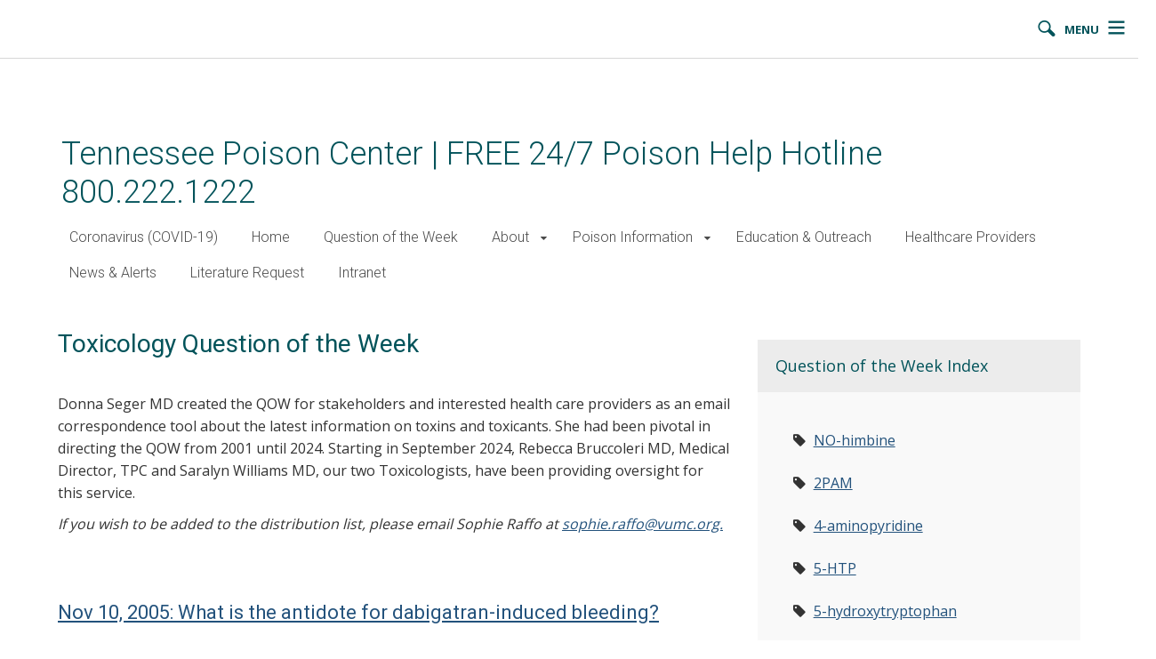

--- FILE ---
content_type: text/html; charset=UTF-8
request_url: https://www.vumc.org/poison-control/toxicology-question-week?tag=312
body_size: 13605
content:

<!DOCTYPE html>
<html lang="en" dir="ltr">
  <head>
    <!-- Google Tag Manager -->
    <script>(function(w,d,s,l,i){w[l]=w[l]||[];w[l].push({'gtm.start':
    new Date().getTime(),event:'gtm.js'});var f=d.getElementsByTagName(s)[0],
    j=d.createElement(s),dl=l!='dataLayer'?'&l='+l:'';j.async=true;j.src=
    'https://www.googletagmanager.com/gtm.js?id='+i+dl;f.parentNode.insertBefore(j,f);
    })(window,document,'script','dataLayer','GTM-5P793ZX');</script>
    <!-- End Google Tag Manager -->
    <!-- Google Tag Manager -->
    <script>(function(w,d,s,l,i){w[l]=w[l]||[];w[l].push({'gtm.start':
    new Date().getTime(),event:'gtm.js'});var f=d.getElementsByTagName(s)[0],
    j=d.createElement(s),dl=l!='dataLayer'?'&l='+l:'';j.async=true;j.src=
    'https://www.googletagmanager.com/gtm.js?id='+i+dl;f.parentNode.insertBefore(j,f);
    })(window,document,'script','dataLayer','GTM-NCWDQ7J');</script>
    <!-- End Google Tag Manager -->
    <meta charset="utf-8" />
<meta name="Generator" content="Drupal 10 (https://www.drupal.org)" />
<meta name="MobileOptimized" content="width" />
<meta name="HandheldFriendly" content="true" />
<meta name="viewport" content="width=device-width, initial-scale=1.0" />
<meta class="swiftype" name="site_url" data-type="string" content="poison-control" />
<link rel="canonical" href="https://www.vumc.org/poison-control/toxicology-question-week" />
<link rel="shortlink" href="https://www.vumc.org/poison-control/node/428" />
<link href="/poison-control/blog-rss/428" rel="alternate" title="Blog RSS" type="application/rss+xml" />
<link href="/poison-control/blog-post-rss/548" rel="alternate" title="Blog RSS" type="application/rss+xml" />

    <title>Toxicology Question of the Week | Tennessee Poison Center | FREE 24/7 Poison Help Hotline 800.222.1222</title>
    <link rel="stylesheet" media="all" href="/poison-control/themes/custom/vanderbilt_d8/dist/css/miniorange_saml_module.css?t96dkm" />
<link rel="stylesheet" media="all" href="/poison-control/themes/contrib/stable/css/system/components/align.module.css?t96dkm" />
<link rel="stylesheet" media="all" href="/poison-control/themes/contrib/stable/css/system/components/fieldgroup.module.css?t96dkm" />
<link rel="stylesheet" media="all" href="/poison-control/themes/contrib/stable/css/system/components/container-inline.module.css?t96dkm" />
<link rel="stylesheet" media="all" href="/poison-control/themes/contrib/stable/css/system/components/clearfix.module.css?t96dkm" />
<link rel="stylesheet" media="all" href="/poison-control/themes/contrib/stable/css/system/components/details.module.css?t96dkm" />
<link rel="stylesheet" media="all" href="/poison-control/themes/contrib/stable/css/system/components/hidden.module.css?t96dkm" />
<link rel="stylesheet" media="all" href="/poison-control/themes/contrib/stable/css/system/components/item-list.module.css?t96dkm" />
<link rel="stylesheet" media="all" href="/poison-control/themes/contrib/stable/css/system/components/js.module.css?t96dkm" />
<link rel="stylesheet" media="all" href="/poison-control/themes/contrib/stable/css/system/components/nowrap.module.css?t96dkm" />
<link rel="stylesheet" media="all" href="/poison-control/themes/contrib/stable/css/system/components/position-container.module.css?t96dkm" />
<link rel="stylesheet" media="all" href="/poison-control/themes/contrib/stable/css/system/components/reset-appearance.module.css?t96dkm" />
<link rel="stylesheet" media="all" href="/poison-control/themes/contrib/stable/css/system/components/resize.module.css?t96dkm" />
<link rel="stylesheet" media="all" href="/poison-control/themes/contrib/stable/css/system/components/system-status-counter.css?t96dkm" />
<link rel="stylesheet" media="all" href="/poison-control/themes/contrib/stable/css/system/components/system-status-report-counters.css?t96dkm" />
<link rel="stylesheet" media="all" href="/poison-control/themes/contrib/stable/css/system/components/system-status-report-general-info.css?t96dkm" />
<link rel="stylesheet" media="all" href="/poison-control/themes/contrib/stable/css/system/components/tablesort.module.css?t96dkm" />
<link rel="stylesheet" media="all" href="/poison-control/themes/contrib/stable/css/views/views.module.css?t96dkm" />
<link rel="stylesheet" media="all" href="/poison-control/modules/custom/vumc-datatables/css/datatables.css?t96dkm" />
<link rel="stylesheet" media="all" href="/poison-control/modules/custom/vumc-datatables/css/stripe.css?t96dkm" />
<link rel="stylesheet" media="all" href="/poison-control/themes/contrib/stable/css/core/assets/vendor/normalize-css/normalize.css?t96dkm" />
<link rel="stylesheet" media="all" href="/poison-control/themes/contrib/stable/css/core/normalize-fixes.css?t96dkm" />
<link rel="stylesheet" media="all" href="/poison-control/themes/custom/vanderbilt_d8/dist/bootstrap/bootstrap-base.css?t96dkm" />
<link rel="stylesheet" media="all" href="/poison-control/themes/custom/vanderbilt_d8/dist/css/font-awesome.css?t96dkm" />
<link rel="stylesheet" media="all" href="/poison-control/themes/custom/vanderbilt_d8/dist/css/base.css?t96dkm" />
<link rel="stylesheet" media="all" href="/poison-control/themes/custom/vanderbilt_d8/dist/css/media.css?t96dkm" />
<link rel="stylesheet" media="all" href="/poison-control/themes/custom/vanderbilt_d8/dist/css/messages.css?t96dkm" />
<link rel="stylesheet" media="all" href="/poison-control/themes/custom/skinny_vanderbilt_d8/dist/css/vumc-misc.css?t96dkm" />
<link rel="stylesheet" media="all" href="/poison-control/themes/custom/skinny_vanderbilt_d8/dist/css/sprites.css?t96dkm" />
<link rel="stylesheet" media="all" href="/poison-control/themes/custom/skinny_vanderbilt_d8/dist/css/l-main.css?t96dkm" />
<link rel="stylesheet" media="all" href="/poison-control/themes/custom/classy/css/components/action-links.css?t96dkm" />
<link rel="stylesheet" media="all" href="/poison-control/themes/custom/classy/css/components/breadcrumb.css?t96dkm" />
<link rel="stylesheet" media="all" href="/poison-control/themes/custom/classy/css/components/button.css?t96dkm" />
<link rel="stylesheet" media="all" href="/poison-control/themes/custom/classy/css/components/collapse-processed.css?t96dkm" />
<link rel="stylesheet" media="all" href="/poison-control/themes/custom/classy/css/components/container-inline.css?t96dkm" />
<link rel="stylesheet" media="all" href="/poison-control/themes/custom/classy/css/components/details.css?t96dkm" />
<link rel="stylesheet" media="all" href="/poison-control/themes/custom/classy/css/components/exposed-filters.css?t96dkm" />
<link rel="stylesheet" media="all" href="/poison-control/themes/custom/classy/css/components/field.css?t96dkm" />
<link rel="stylesheet" media="all" href="/poison-control/themes/custom/classy/css/components/form.css?t96dkm" />
<link rel="stylesheet" media="all" href="/poison-control/themes/custom/classy/css/components/icons.css?t96dkm" />
<link rel="stylesheet" media="all" href="/poison-control/themes/custom/classy/css/components/inline-form.css?t96dkm" />
<link rel="stylesheet" media="all" href="/poison-control/themes/custom/classy/css/components/item-list.css?t96dkm" />
<link rel="stylesheet" media="all" href="/poison-control/themes/custom/classy/css/components/link.css?t96dkm" />
<link rel="stylesheet" media="all" href="/poison-control/themes/custom/classy/css/components/links.css?t96dkm" />
<link rel="stylesheet" media="all" href="/poison-control/themes/custom/classy/css/components/menu.css?t96dkm" />
<link rel="stylesheet" media="all" href="/poison-control/themes/custom/classy/css/components/more-link.css?t96dkm" />
<link rel="stylesheet" media="all" href="/poison-control/themes/custom/classy/css/components/pager.css?t96dkm" />
<link rel="stylesheet" media="all" href="/poison-control/themes/custom/classy/css/components/tabledrag.css?t96dkm" />
<link rel="stylesheet" media="all" href="/poison-control/themes/custom/classy/css/components/tableselect.css?t96dkm" />
<link rel="stylesheet" media="all" href="/poison-control/themes/custom/classy/css/components/tablesort.css?t96dkm" />
<link rel="stylesheet" media="all" href="/poison-control/themes/custom/classy/css/components/tabs.css?t96dkm" />
<link rel="stylesheet" media="all" href="/poison-control/themes/custom/classy/css/components/textarea.css?t96dkm" />
<link rel="stylesheet" media="all" href="/poison-control/themes/custom/classy/css/components/ui-dialog.css?t96dkm" />
<link rel="stylesheet" media="all" href="/poison-control/themes/custom/classy/css/components/messages.css?t96dkm" />
<link rel="stylesheet" media="all" href="/poison-control/themes/custom/vanderbilt_d8/dist/bootstrap/bootstrap-dropdowns.css?t96dkm" />
<link rel="stylesheet" media="all" href="/poison-control/themes/custom/vanderbilt_d8/dist/css/menus.css?t96dkm" />
<link rel="stylesheet" media="all" href="/poison-control/themes/custom/skinny_vanderbilt_d8/dist/css/flyout-menu.css?t96dkm" />
<link rel="stylesheet" media="all" href="/poison-control/themes/custom/skinny_vanderbilt_d8/dist/css/admin-menu-adjustment.css?t96dkm" />
<link rel="stylesheet" media="all" href="/poison-control/themes/custom/skinny_vanderbilt_d8/dist/css/header.css?t96dkm" />
<link rel="stylesheet" media="all" href="/poison-control/themes/custom/vanderbilt_d8/dist/css/pager.css?t96dkm" />
<link rel="stylesheet" media="all" href="/poison-control/themes/custom/vanderbilt_d8/dist/css/blog.css?t96dkm" />
<link rel="stylesheet" media="all" href="/poison-control/themes/custom/vanderbilt_d8/dist/css/blog-post.css?t96dkm" />
<link rel="stylesheet" media="all" href="/poison-control/themes/custom/vanderbilt_d8/dist/css/content-header.css?t96dkm" />
<link rel="stylesheet" media="all" href="/poison-control/themes/custom/vanderbilt_d8/dist/bootstrap/bootstrap-labels.css?t96dkm" />
<link rel="stylesheet" media="all" href="/poison-control/themes/custom/vanderbilt_d8/dist/css/site-search.css?t96dkm" />
<link rel="stylesheet" media="all" href="/poison-control/themes/custom/vanderbilt_d8/dist/css/block.css?t96dkm" />
<link rel="stylesheet" media="all" href="/poison-control/themes/custom/vanderbilt_d8/dist/css/tag-list.css?t96dkm" />
<link rel="stylesheet" media="all" href="//fonts.googleapis.com/css?family=Open+Sans:400,700|Roboto:100,300,400,500" />

    
  </head>
  <body class="path-node page-node-type-barista-post-blog node-type-barista-post-blog mc__body">
    <!-- Google Tag Manager (noscript) -->
    <noscript><iframe src="https://www.googletagmanager.com/ns.html?id=GTM-5P793ZX"
    height="0" width="0" style="display:none;visibility:hidden"></iframe></noscript>
    <!-- End Google Tag Manager (noscript) -->
    <!-- Google Tag Manager (noscript) -->
    <noscript><iframe src="https://www.googletagmanager.com/ns.html?id=GTM-NCWDQ7J"
    height="0" width="0" style="display:none;visibility:hidden"></iframe></noscript>
    <!-- End Google Tag Manager (noscript) -->

        <a href="#main-content" class="visually-hidden focusable">
      Skip to main content
    </a>
    
      <div class="dialog-off-canvas-main-canvas" data-off-canvas-main-canvas>
    



          
  
    

          
  
    

          
  
    


<div class="l-main__header">
    
<div class="mc__site__wrap mc__site__header__wrap header__wrapper">
  <div class="container-fluid">
    <header class="header">
      <div data-spy="affix" data-offset-top="0" class="mc__site__header mc__site__wrap row">

        


<input type="checkbox" class="mc__navbar__checkbox" id="mc__navbar__show__hide">
<label class="mc__navbar__checkbox__label mc__navbar__checkbox__label--menu-icon" for="mc__navbar__show__hide">
  <span class="mc__sprite mc__sprite--hamburger-icon"></span>
  <span class="visible-desktop hide-tablet hide-mobile hidden-xs hidden-sm">MENU</span>
  <span class="mc__sprite mc__sprite--search-icon"></span>
</label>

<nav class="mc__navbar">
  <div class="mc__navbar__search">
    <label class="mc__navbar__checkbox__label mc__navbar__checkbox__label--close-icon" for="mc__navbar__show__hide" type="button" aria-label="Close">
      <span aria-hidden="true" onclick="">×</span>
    </label>
    
<form class="mc__search__form" action="https://www.vumc.org/search/home" role="search" id="mc__search">
  <input id="mcSearchInput" class="mc__search__input form-control" type="text" name="stq" placeholder="Search">
  <input type="hidden" name="site" value="">
  <input type="hidden" name="full_url" value=vumc.org/>
  <button class="mc__search__btn btn btn-default" type="submit">
    <span class="glyphicon glyphicon-search" aria-hidden="true"></span>
  </button>
</form>  </div>

  


<div class="menu__wrapper menu-type--standard"><ul class="mc__nav__menu mc__nav__menu--1"><li class="mc__nav__menu__item mc__nav__menu__item--1 no-submenu"><a href="/poison-control/coronavirus-covid-19" class="mc__nav__link mc__nav__link--1 ">Coronavirus (COVID-19)</a></li><li class="mc__nav__menu__item mc__nav__menu__item--1 no-submenu"><a href="/poison-control/home" class="mc__nav__link mc__nav__link--1 ">Home</a></li><li class="mc__nav__menu__item mc__nav__menu__item--1 no-submenu"><a href="/poison-control/toxicology-question-week" class="mc__nav__link mc__nav__link--1 is-active-trail">Question of the Week</a></li><li class="mc__nav__menu__item mc__nav__menu__item--1 has-submenu"><span class="mc__navbar__trigger mc__navbar__trigger--1">About</span><div class="mc__nav__submenu"><a href="/poison-control/about" class="mc__nav__link mc__nav__link--1 ">About Home</a><ul class="mc__nav__menu mc__nav__menu--2"><li class="mc__nav__menu__item mc__nav__menu__item--2 no-submenu"><a href="/poison-control/about/services" class="mc__nav__link mc__nav__link--2 ">Mission &amp; Services</a></li><li class="mc__nav__menu__item mc__nav__menu__item--2 no-submenu"><a href="/poison-control/about/when-you-call" class="mc__nav__link mc__nav__link--2 ">When You Call</a></li><li class="mc__nav__menu__item mc__nav__menu__item--2 no-submenu"><a href="/poison-control/about/our-staff" class="mc__nav__link mc__nav__link--2 ">Meet Our Staff</a></li></ul></div></li><li class="mc__nav__menu__item mc__nav__menu__item--1 has-submenu"><span class="mc__navbar__trigger mc__navbar__trigger--1">Poison Information</span><div class="mc__nav__submenu"><a href="/poison-control/information" class="mc__nav__link mc__nav__link--1 ">Poison Information Home</a><ul class="mc__nav__menu mc__nav__menu--2"><li class="mc__nav__menu__item mc__nav__menu__item--2 no-submenu"><a href="/poison-control/information/first-aid" class="mc__nav__link mc__nav__link--2 ">First Aid</a></li><li class="mc__nav__menu__item mc__nav__menu__item--2 no-submenu"><a href="/poison-control/information/envenomations" class="mc__nav__link mc__nav__link--2 ">Bites &amp; Stings</a></li><li class="mc__nav__menu__item mc__nav__menu__item--2 no-submenu"><a href="/poison-control/information/environmental" class="mc__nav__link mc__nav__link--2 ">Environmental</a></li><li class="mc__nav__menu__item mc__nav__menu__item--2 no-submenu"><a href="/poison-control/information/food" class="mc__nav__link mc__nav__link--2 ">Food</a></li><li class="mc__nav__menu__item mc__nav__menu__item--2 no-submenu"><a href="/poison-control/information/household-products" class="mc__nav__link mc__nav__link--2 ">Household Products</a></li><li class="mc__nav__menu__item mc__nav__menu__item--2 no-submenu"><a href="/poison-control/information/medications" class="mc__nav__link mc__nav__link--2 ">Medications</a></li><li class="mc__nav__menu__item mc__nav__menu__item--2 no-submenu"><a href="/poison-control/information/pets" class="mc__nav__link mc__nav__link--2 ">Pets &amp; Poisons</a></li><li class="mc__nav__menu__item mc__nav__menu__item--2 no-submenu"><a href="/poison-control/information/plants" class="mc__nav__link mc__nav__link--2 ">Plants</a></li><li class="mc__nav__menu__item mc__nav__menu__item--2 no-submenu"><a href="/poison-control/information/recreational" class="mc__nav__link mc__nav__link--2 ">Recreational Drugs</a></li></ul></div></li><li class="mc__nav__menu__item mc__nav__menu__item--1 no-submenu"><a href="/poison-control/education" class="mc__nav__link mc__nav__link--1 ">Education &amp; Outreach</a></li><li class="mc__nav__menu__item mc__nav__menu__item--1 no-submenu"><a href="/poison-control/healthcare-providers" class="mc__nav__link mc__nav__link--1 ">Healthcare Providers</a></li><li class="mc__nav__menu__item mc__nav__menu__item--1 no-submenu"><a href="/poison-control/news-and-alerts" class="mc__nav__link mc__nav__link--1 ">News &amp; Alerts</a></li><li class="mc__nav__menu__item mc__nav__menu__item--1 no-submenu"><a href="https://www.vumc.org/poison-control/literature-request" class="mc__nav__link mc__nav__link--1 ">Literature Request</a></li><li class="mc__nav__menu__item mc__nav__menu__item--1 no-submenu"><a href="/poison-control/intranet" class="mc__nav__link mc__nav__link--1 ">Intranet</a></li></ul></div><div class="menu__wrapper "><ul class="mc__nav__menu mc__nav__menu--1"></ul></div><div class="menu__wrapper menu-type--standard"><ul class="mc__nav__menu mc__nav__menu--1"></ul></div></nav>

      </div>
      <div class="mc__site__subheader mc__site__wrap row">
                
      </div>
    </header>
  </div>
</div>
</div>

<div id="site-wrapper" class="l-main__page center-block">
  <div id="site-canvas" class="l-main__page-container center-block">
    <div class="l-main__content-header">
            
<div class="content-header" role="banner"><div class="content-header__page-title"><span class="site-title"><a href="/poison-control/" class="site-title__link">Tennessee Poison Center | FREE 24/7 Poison Help Hotline 800.222.1222</a></span></div><nav class="content-header__menu" role="navigation"><div class="menu__wrapper menu-type--standard-inline"><ul class="standard-inline-menu__menu menu-level--1"><li class="standard-inline-menu__item item-level--1"><a class="standard-inline-menu__link link-level--1" href="/poison-control/coronavirus-covid-19">Coronavirus (COVID-19)</a></li><li class="standard-inline-menu__item item-level--1"><a class="standard-inline-menu__link link-level--1" href="/poison-control/home">Home</a></li><li class="standard-inline-menu__item item-level--1  is-active-trail"><a class="standard-inline-menu__link link-level--1  is-active-trail" href="/poison-control/toxicology-question-week">Question of the Week</a></li><li class="standard-inline-menu__item item-level--1   dropdown"><a class="standard-inline-menu__link link-level--1" href="/poison-control/about">About</a><a class="standard-inline-menu__dropdown-toggle" aria-haspopup="true" role="button" data-toggle="dropdown" aria-expanded="true"><i class="fa fa-caret-down"></i></a><div class="standard-inline-menu__dropdown-menu dropdown-menu"><ul class="standard-inline-menu__menu menu-level--2"><li class="standard-inline-menu__item item-level--2"><a class="standard-inline-menu__link link-level--2" href="/poison-control/about/services">Mission &amp; Services</a></li><li class="standard-inline-menu__item item-level--2"><a class="standard-inline-menu__link link-level--2" href="/poison-control/about/when-you-call">When You Call</a></li><li class="standard-inline-menu__item item-level--2"><a class="standard-inline-menu__link link-level--2" href="/poison-control/about/our-staff">Meet Our Staff</a></li></ul></div></li><li class="standard-inline-menu__item item-level--1   dropdown"><a class="standard-inline-menu__link link-level--1" href="/poison-control/information">Poison Information</a><a class="standard-inline-menu__dropdown-toggle" aria-haspopup="true" role="button" data-toggle="dropdown" aria-expanded="true"><i class="fa fa-caret-down"></i></a><div class="standard-inline-menu__dropdown-menu dropdown-menu"><ul class="standard-inline-menu__menu menu-level--2"><li class="standard-inline-menu__item item-level--2"><a class="standard-inline-menu__link link-level--2" href="/poison-control/information/first-aid">First Aid</a></li><li class="standard-inline-menu__item item-level--2"><a class="standard-inline-menu__link link-level--2" href="/poison-control/information/envenomations">Bites &amp; Stings</a></li><li class="standard-inline-menu__item item-level--2"><a class="standard-inline-menu__link link-level--2" href="/poison-control/information/environmental">Environmental</a></li><li class="standard-inline-menu__item item-level--2"><a class="standard-inline-menu__link link-level--2" href="/poison-control/information/food">Food</a></li><li class="standard-inline-menu__item item-level--2"><a class="standard-inline-menu__link link-level--2" href="/poison-control/information/household-products">Household Products</a></li><li class="standard-inline-menu__item item-level--2"><a class="standard-inline-menu__link link-level--2" href="/poison-control/information/medications">Medications</a></li><li class="standard-inline-menu__item item-level--2"><a class="standard-inline-menu__link link-level--2" href="/poison-control/information/pets">Pets &amp; Poisons</a></li><li class="standard-inline-menu__item item-level--2"><a class="standard-inline-menu__link link-level--2" href="/poison-control/information/plants">Plants</a></li><li class="standard-inline-menu__item item-level--2"><a class="standard-inline-menu__link link-level--2" href="/poison-control/information/recreational">Recreational Drugs</a></li></ul></div></li><li class="standard-inline-menu__item item-level--1"><a class="standard-inline-menu__link link-level--1" href="/poison-control/education">Education &amp; Outreach</a></li><li class="standard-inline-menu__item item-level--1"><a class="standard-inline-menu__link link-level--1" href="/poison-control/healthcare-providers">Healthcare Providers</a></li><li class="standard-inline-menu__item item-level--1"><a class="standard-inline-menu__link link-level--1" href="/poison-control/news-and-alerts">News &amp; Alerts</a></li><li class="standard-inline-menu__item item-level--1"><a class="standard-inline-menu__link link-level--1" href="https://www.vumc.org/poison-control/literature-request">Literature Request</a></li><li class="standard-inline-menu__item item-level--1"><a class="standard-inline-menu__link link-level--1" href="/poison-control/intranet">Intranet</a></li></ul></div></nav></div>    </div>

    
          <div class="l-main__help container-fluid">
        <div class="row">
          <div class="col-sm-12">
              <div class="region region-help">
    <div data-drupal-messages-fallback class="hidden"></div>

  </div>

          </div>
        </div>
      </div>
    
    <main role="main" class="container-fluid l-main__main">
      <div class="row">
                            <div class="col-sm-8 l-main__content with-sidebar">
              <div class="region region-content">
    <div id="block-skinny-vanderbilt-d8-page-title">
  
    
      
  <h1 class="page-title"><span class="field field--name-title field--type-string field--label-hidden">Toxicology Question of the Week</span>
</h1>


  </div>
<div id="block-skinny-vanderbilt-d8-mainpagecontent">
  
    
      
<article class="blog__wrapper">

  
    

  <div>

    <div class="blog__description">
              
            <div class="clearfix text-formatted field field--name-body field--type-text-with-summary field--label-hidden field__item"><p>Donna Seger MD created the QOW for stakeholders and interested health care providers as an email correspondence tool about the latest information on toxins and toxicants. She had been pivotal in directing the QOW from 2001 until 2024. Starting in September 2024, Rebecca Bruccoleri MD, Medical Director, TPC and Saralyn Williams MD, our two Toxicologists, have been providing oversight for this service.</p><p><em>If you wish to be added to the distribution list, please email Sophie Raffo at </em><a href="mailto:sophie.raffo@vumc.org"><em>sophie.raffo@vumc.org.</em></a></p><p>&nbsp;</p></div>
      
          </div>

          <div class="blog__post-listings barista-posts-grouping">
        <div class="views-element-container"><div class="view view-blog-listing view-id-blog_listing view-display-id-block_tag js-view-dom-id-8b15b10375752b9df4cbf88e045a6bac2a7f18554b9c182e9fe01e3a7cf54b76">
  
    
      
      <div class="view-content">
          <div class="barista-posts-item">
<article class="node-barista-post post-style-teaser blog-post__wrapper--teaser">
  
      <header>
      <h2 class="blog-post__title--teaser">
                  <a href="/poison-control/toxicology-question-week/nov-10-2005-what-antidote-dabigatran-induced-bleeding" rel="bookmark"><span class="field field--name-title field--type-string field--label-hidden">Nov 10, 2005: What is the antidote for dabigatran-induced bleeding?</span>
</a>
              </h2>
    </header>
    

  <div>

                
    
    <div class="row row--default blog-post__content-wrapper">
      
                    
     <div class="blog-post__text col-xs-12">
                          
                 
      
        
      </div>
    </div>

          <div class="blog-post__meta-item blog-post__tags">
        <i class="fa fa-tag"></i>
        
      <div>
              <strong><a href="/poison-control/toxicology-question-week?tag=312" hreflang="en">Dabigatran</a></strong>
          </div>
  
      </div>
    
  </div>

</article>
</div>

    </div>
  
      
          </div>
</div>

      </div>
    
          <div class="blog__rss-link">
        <a href="/poison-control/blog-rss/428" class="feed-icon" title="Subscribe to Toxicology Question of the Week">
  RSS: <i class="fa fa-rss-square"></i>
</a>

      </div>
    
  </div>

</article>

  </div>

  </div>

          </div>
                      <div class="col-sm-4 l-main__sidebar-second" role="complementary">
                <div class="region region-sidebar-second">
    <div id="block-skinny-vanderbilt-d8-vusmcustomblockssidebar">
  
    
      

<div class="block tag-list block-hastitle blockstyle-accentheader">
      <h2 class="block__title tag-list__title">
      Question of the Week Index
    </h2>
    <div class="block__body tag-list__body tag-list__body--list">
    <ul class="tag-list__list">
              <li class="tag-list__term tag-list__term-weight--1">
                  <i class="fa fa-tag tag-list__term-icon"></i>
                  <a class="tag-list__term-link" href="/poison-control/toxicology-question-week?tag=395"> NO-himbine</a>
        </li>
              <li class="tag-list__term tag-list__term-weight--1">
                  <i class="fa fa-tag tag-list__term-icon"></i>
                  <a class="tag-list__term-link" href="/poison-control/toxicology-question-week?tag=271">2PAM</a>
        </li>
              <li class="tag-list__term tag-list__term-weight--1">
                  <i class="fa fa-tag tag-list__term-icon"></i>
                  <a class="tag-list__term-link" href="/poison-control/toxicology-question-week?tag=467">4-aminopyridine</a>
        </li>
              <li class="tag-list__term tag-list__term-weight--1">
                  <i class="fa fa-tag tag-list__term-icon"></i>
                  <a class="tag-list__term-link" href="/poison-control/toxicology-question-week?tag=459">5-HTP</a>
        </li>
              <li class="tag-list__term tag-list__term-weight--1">
                  <i class="fa fa-tag tag-list__term-icon"></i>
                  <a class="tag-list__term-link" href="/poison-control/toxicology-question-week?tag=458">5-hydroxytryptophan</a>
        </li>
              <li class="tag-list__term tag-list__term-weight--1">
                  <i class="fa fa-tag tag-list__term-icon"></i>
                  <a class="tag-list__term-link" href="/poison-control/toxicology-question-week?tag=335">AAP Policy</a>
        </li>
              <li class="tag-list__term tag-list__term-weight--1">
                  <i class="fa fa-tag tag-list__term-icon"></i>
                  <a class="tag-list__term-link" href="/poison-control/toxicology-question-week?tag=503">AAS</a>
        </li>
              <li class="tag-list__term tag-list__term-weight--5">
                  <i class="fa fa-tag tag-list__term-icon"></i>
                  <a class="tag-list__term-link" href="/poison-control/toxicology-question-week?tag=212">ACE Inhibitor</a>
        </li>
              <li class="tag-list__term tag-list__term-weight--1">
                  <i class="fa fa-tag tag-list__term-icon"></i>
                  <a class="tag-list__term-link" href="/poison-control/toxicology-question-week?tag=366">ADD</a>
        </li>
              <li class="tag-list__term tag-list__term-weight--1">
                  <i class="fa fa-tag tag-list__term-icon"></i>
                  <a class="tag-list__term-link" href="/poison-control/toxicology-question-week?tag=330">ADHD</a>
        </li>
              <li class="tag-list__term tag-list__term-weight--1">
                  <i class="fa fa-tag tag-list__term-icon"></i>
                  <a class="tag-list__term-link" href="/poison-control/toxicology-question-week?tag=106">ADHD Medications</a>
        </li>
              <li class="tag-list__term tag-list__term-weight--5">
                  <i class="fa fa-tag tag-list__term-icon"></i>
                  <a class="tag-list__term-link" href="/poison-control/toxicology-question-week?tag=263">APAP</a>
        </li>
              <li class="tag-list__term tag-list__term-weight--5">
                  <i class="fa fa-tag tag-list__term-icon"></i>
                  <a class="tag-list__term-link" href="/poison-control/toxicology-question-week?tag=380">APAP Nomogram</a>
        </li>
              <li class="tag-list__term tag-list__term-weight--1">
                  <i class="fa fa-tag tag-list__term-icon"></i>
                  <a class="tag-list__term-link" href="/poison-control/toxicology-question-week?tag=227">Acetyl Fentanyl</a>
        </li>
              <li class="tag-list__term tag-list__term-weight--1">
                  <i class="fa fa-tag tag-list__term-icon"></i>
                  <a class="tag-list__term-link" href="/poison-control/toxicology-question-week?tag=197">Acrylonitrile</a>
        </li>
              <li class="tag-list__term tag-list__term-weight--1">
                  <i class="fa fa-tag tag-list__term-icon"></i>
                  <a class="tag-list__term-link" href="/poison-control/toxicology-question-week?tag=521">Acyclovir</a>
        </li>
              <li class="tag-list__term tag-list__term-weight--1">
                  <i class="fa fa-tag tag-list__term-icon"></i>
                  <a class="tag-list__term-link" href="/poison-control/toxicology-question-week?tag=316">Adderall</a>
        </li>
              <li class="tag-list__term tag-list__term-weight--1">
                  <i class="fa fa-tag tag-list__term-icon"></i>
                  <a class="tag-list__term-link" href="/poison-control/toxicology-question-week?tag=399">Adulterants</a>
        </li>
              <li class="tag-list__term tag-list__term-weight--1">
                  <i class="fa fa-tag tag-list__term-icon"></i>
                  <a class="tag-list__term-link" href="/poison-control/toxicology-question-week?tag=391">Agitation</a>
        </li>
              <li class="tag-list__term tag-list__term-weight--1">
                  <i class="fa fa-tag tag-list__term-icon"></i>
                  <a class="tag-list__term-link" href="/poison-control/toxicology-question-week?tag=298">Agranulocytosis</a>
        </li>
              <li class="tag-list__term tag-list__term-weight--1">
                  <i class="fa fa-tag tag-list__term-icon"></i>
                  <a class="tag-list__term-link" href="/poison-control/toxicology-question-week?tag=174">Alcohol</a>
        </li>
              <li class="tag-list__term tag-list__term-weight--1">
                  <i class="fa fa-tag tag-list__term-icon"></i>
                  <a class="tag-list__term-link" href="/poison-control/toxicology-question-week?tag=83">Alcohol Vaping</a>
        </li>
              <li class="tag-list__term tag-list__term-weight--5">
                  <i class="fa fa-tag tag-list__term-icon"></i>
                  <a class="tag-list__term-link" href="/poison-control/toxicology-question-week?tag=483">Alpha-gal Syndrome</a>
        </li>
              <li class="tag-list__term tag-list__term-weight--5">
                  <i class="fa fa-tag tag-list__term-icon"></i>
                  <a class="tag-list__term-link" href="/poison-control/toxicology-question-week?tag=278">Amygdalin</a>
        </li>
              <li class="tag-list__term tag-list__term-weight--1">
                  <i class="fa fa-tag tag-list__term-icon"></i>
                  <a class="tag-list__term-link" href="/poison-control/toxicology-question-week?tag=501">Anabolic Androgenic Steroids</a>
        </li>
              <li class="tag-list__term tag-list__term-weight--1">
                  <i class="fa fa-tag tag-list__term-icon"></i>
                  <a class="tag-list__term-link" href="/poison-control/toxicology-question-week?tag=261">Anthrax</a>
        </li>
              <li class="tag-list__term tag-list__term-weight--1">
                  <i class="fa fa-tag tag-list__term-icon"></i>
                  <a class="tag-list__term-link" href="/poison-control/toxicology-question-week?tag=525">Anticoagulant</a>
        </li>
              <li class="tag-list__term tag-list__term-weight--5">
                  <i class="fa fa-tag tag-list__term-icon"></i>
                  <a class="tag-list__term-link" href="/poison-control/toxicology-question-week?tag=433">Antidepressants</a>
        </li>
              <li class="tag-list__term tag-list__term-weight--1">
                  <i class="fa fa-tag tag-list__term-icon"></i>
                  <a class="tag-list__term-link" href="/poison-control/toxicology-question-week?tag=542">Antidotes</a>
        </li>
              <li class="tag-list__term tag-list__term-weight--5">
                  <i class="fa fa-tag tag-list__term-icon"></i>
                  <a class="tag-list__term-link" href="/poison-control/toxicology-question-week?tag=337">Antihistamine</a>
        </li>
              <li class="tag-list__term tag-list__term-weight--1">
                  <i class="fa fa-tag tag-list__term-icon"></i>
                  <a class="tag-list__term-link" href="/poison-control/toxicology-question-week?tag=67">Antihistamine OD</a>
        </li>
              <li class="tag-list__term tag-list__term-weight--5">
                  <i class="fa fa-tag tag-list__term-icon"></i>
                  <a class="tag-list__term-link" href="/poison-control/toxicology-question-week?tag=188">Antipsychotic</a>
        </li>
              <li class="tag-list__term tag-list__term-weight--1">
                  <i class="fa fa-tag tag-list__term-icon"></i>
                  <a class="tag-list__term-link" href="/poison-control/toxicology-question-week?tag=156">Antiretroviral Drugs</a>
        </li>
              <li class="tag-list__term tag-list__term-weight--1">
                  <i class="fa fa-tag tag-list__term-icon"></i>
                  <a class="tag-list__term-link" href="/poison-control/toxicology-question-week?tag=111">Antivenom Index</a>
        </li>
              <li class="tag-list__term tag-list__term-weight--1">
                  <i class="fa fa-tag tag-list__term-icon"></i>
                  <a class="tag-list__term-link" href="/poison-control/toxicology-question-week?tag=515">Apricot Pit Extract</a>
        </li>
              <li class="tag-list__term tag-list__term-weight--5">
                  <i class="fa fa-tag tag-list__term-icon"></i>
                  <a class="tag-list__term-link" href="/poison-control/toxicology-question-week?tag=147">Arsenic</a>
        </li>
              <li class="tag-list__term tag-list__term-weight--1">
                  <i class="fa fa-tag tag-list__term-icon"></i>
                  <a class="tag-list__term-link" href="/poison-control/toxicology-question-week?tag=93">Asymptomatic Bradycadia</a>
        </li>
              <li class="tag-list__term tag-list__term-weight--1">
                  <i class="fa fa-tag tag-list__term-icon"></i>
                  <a class="tag-list__term-link" href="/poison-control/toxicology-question-week?tag=482">Asymptomatic Ingestion</a>
        </li>
              <li class="tag-list__term tag-list__term-weight--1">
                  <i class="fa fa-tag tag-list__term-icon"></i>
                  <a class="tag-list__term-link" href="/poison-control/toxicology-question-week?tag=322">Atrovent</a>
        </li>
              <li class="tag-list__term tag-list__term-weight--5">
                  <i class="fa fa-tag tag-list__term-icon"></i>
                  <a class="tag-list__term-link" href="/poison-control/toxicology-question-week?tag=326">Autism</a>
        </li>
              <li class="tag-list__term tag-list__term-weight--1">
                  <i class="fa fa-tag tag-list__term-icon"></i>
                  <a class="tag-list__term-link" href="/poison-control/toxicology-question-week?tag=308">Avon Bug Guard</a>
        </li>
              <li class="tag-list__term tag-list__term-weight--1">
                  <i class="fa fa-tag tag-list__term-icon"></i>
                  <a class="tag-list__term-link" href="/poison-control/toxicology-question-week?tag=72">Azithromycin</a>
        </li>
              <li class="tag-list__term tag-list__term-weight--1">
                  <i class="fa fa-tag tag-list__term-icon"></i>
                  <a class="tag-list__term-link" href="/poison-control/toxicology-question-week?tag=513">B17</a>
        </li>
              <li class="tag-list__term tag-list__term-weight--1">
                  <i class="fa fa-tag tag-list__term-icon"></i>
                  <a class="tag-list__term-link" href="/poison-control/toxicology-question-week?tag=238">BAL</a>
        </li>
              <li class="tag-list__term tag-list__term-weight--1">
                  <i class="fa fa-tag tag-list__term-icon"></i>
                  <a class="tag-list__term-link" href="/poison-control/toxicology-question-week?tag=179">BBQ</a>
        </li>
              <li class="tag-list__term tag-list__term-weight--1">
                  <i class="fa fa-tag tag-list__term-icon"></i>
                  <a class="tag-list__term-link" href="/poison-control/toxicology-question-week?tag=438">BENZODIAZEPINES</a>
        </li>
              <li class="tag-list__term tag-list__term-weight--1">
                  <i class="fa fa-tag tag-list__term-icon"></i>
                  <a class="tag-list__term-link" href="/poison-control/toxicology-question-week?tag=276">BRSB</a>
        </li>
              <li class="tag-list__term tag-list__term-weight--5">
                  <i class="fa fa-tag tag-list__term-icon"></i>
                  <a class="tag-list__term-link" href="/poison-control/toxicology-question-week?tag=369">BZDP</a>
        </li>
              <li class="tag-list__term tag-list__term-weight--5">
                  <i class="fa fa-tag tag-list__term-icon"></i>
                  <a class="tag-list__term-link" href="/poison-control/toxicology-question-week?tag=255">Bath Salts</a>
        </li>
              <li class="tag-list__term tag-list__term-weight--1">
                  <i class="fa fa-tag tag-list__term-icon"></i>
                  <a class="tag-list__term-link" href="/poison-control/toxicology-question-week?tag=46">Bear Spray</a>
        </li>
              <li class="tag-list__term tag-list__term-weight--1">
                  <i class="fa fa-tag tag-list__term-icon"></i>
                  <a class="tag-list__term-link" href="/poison-control/toxicology-question-week?tag=103">Beta Blocker OD</a>
        </li>
              <li class="tag-list__term tag-list__term-weight--1">
                  <i class="fa fa-tag tag-list__term-icon"></i>
                  <a class="tag-list__term-link" href="/poison-control/toxicology-question-week?tag=145">Beta blocker</a>
        </li>
              <li class="tag-list__term tag-list__term-weight--1">
                  <i class="fa fa-tag tag-list__term-icon"></i>
                  <a class="tag-list__term-link" href="/poison-control/toxicology-question-week?tag=131">Biotin</a>
        </li>
              <li class="tag-list__term tag-list__term-weight--1">
                  <i class="fa fa-tag tag-list__term-icon"></i>
                  <a class="tag-list__term-link" href="/poison-control/toxicology-question-week?tag=45">Bisphenol</a>
        </li>
              <li class="tag-list__term tag-list__term-weight--5">
                  <i class="fa fa-tag tag-list__term-icon"></i>
                  <a class="tag-list__term-link" href="/poison-control/toxicology-question-week?tag=74">Bleach</a>
        </li>
              <li class="tag-list__term tag-list__term-weight--1">
                  <i class="fa fa-tag tag-list__term-icon"></i>
                  <a class="tag-list__term-link" href="/poison-control/toxicology-question-week?tag=136">Bleach Mixing</a>
        </li>
              <li class="tag-list__term tag-list__term-weight--1">
                  <i class="fa fa-tag tag-list__term-icon"></i>
                  <a class="tag-list__term-link" href="/poison-control/toxicology-question-week?tag=455">Blood Sugar</a>
        </li>
              <li class="tag-list__term tag-list__term-weight--1">
                  <i class="fa fa-tag tag-list__term-icon"></i>
                  <a class="tag-list__term-link" href="/poison-control/toxicology-question-week?tag=494">Blue Cohosh</a>
        </li>
              <li class="tag-list__term tag-list__term-weight--1">
                  <i class="fa fa-tag tag-list__term-icon"></i>
                  <a class="tag-list__term-link" href="/poison-control/toxicology-question-week?tag=535">Botox</a>
        </li>
              <li class="tag-list__term tag-list__term-weight--1">
                  <i class="fa fa-tag tag-list__term-icon"></i>
                  <a class="tag-list__term-link" href="/poison-control/toxicology-question-week?tag=537">Botulinum</a>
        </li>
              <li class="tag-list__term tag-list__term-weight--1">
                  <i class="fa fa-tag tag-list__term-icon"></i>
                  <a class="tag-list__term-link" href="/poison-control/toxicology-question-week?tag=530">Botulism</a>
        </li>
              <li class="tag-list__term tag-list__term-weight--1">
                  <i class="fa fa-tag tag-list__term-icon"></i>
                  <a class="tag-list__term-link" href="/poison-control/toxicology-question-week?tag=231">Botulism Antitoxin</a>
        </li>
              <li class="tag-list__term tag-list__term-weight--1">
                  <i class="fa fa-tag tag-list__term-icon"></i>
                  <a class="tag-list__term-link" href="/poison-control/toxicology-question-week?tag=528">Bradycardia</a>
        </li>
              <li class="tag-list__term tag-list__term-weight--1">
                  <i class="fa fa-tag tag-list__term-icon"></i>
                  <a class="tag-list__term-link" href="/poison-control/toxicology-question-week?tag=109">Bradycardia OD</a>
        </li>
              <li class="tag-list__term tag-list__term-weight--1">
                  <i class="fa fa-tag tag-list__term-icon"></i>
                  <a class="tag-list__term-link" href="/poison-control/toxicology-question-week?tag=293">Breast Feeding</a>
        </li>
              <li class="tag-list__term tag-list__term-weight--1">
                  <i class="fa fa-tag tag-list__term-icon"></i>
                  <a class="tag-list__term-link" href="/poison-control/toxicology-question-week?tag=529">Breastfeeding</a>
        </li>
              <li class="tag-list__term tag-list__term-weight--1">
                  <i class="fa fa-tag tag-list__term-icon"></i>
                  <a class="tag-list__term-link" href="/poison-control/toxicology-question-week?tag=524">Bromethalin</a>
        </li>
              <li class="tag-list__term tag-list__term-weight--1">
                  <i class="fa fa-tag tag-list__term-icon"></i>
                  <a class="tag-list__term-link" href="/poison-control/toxicology-question-week?tag=183">Bromo-DragonFly</a>
        </li>
              <li class="tag-list__term tag-list__term-weight--1">
                  <i class="fa fa-tag tag-list__term-icon"></i>
                  <a class="tag-list__term-link" href="/poison-control/toxicology-question-week?tag=533">Brown Recluse</a>
        </li>
              <li class="tag-list__term tag-list__term-weight--5">
                  <i class="fa fa-tag tag-list__term-icon"></i>
                  <a class="tag-list__term-link" href="/poison-control/toxicology-question-week?tag=258">Brown Recluse Spider Bite</a>
        </li>
              <li class="tag-list__term tag-list__term-weight--1">
                  <i class="fa fa-tag tag-list__term-icon"></i>
                  <a class="tag-list__term-link" href="/poison-control/toxicology-question-week?tag=434">Buprenorphine</a>
        </li>
              <li class="tag-list__term tag-list__term-weight--5">
                  <i class="fa fa-tag tag-list__term-icon"></i>
                  <a class="tag-list__term-link" href="/poison-control/toxicology-question-week?tag=160">Bupropion OD</a>
        </li>
              <li class="tag-list__term tag-list__term-weight--5">
                  <i class="fa fa-tag tag-list__term-icon"></i>
                  <a class="tag-list__term-link" href="/poison-control/toxicology-question-week?tag=95">Buproprion</a>
        </li>
              <li class="tag-list__term tag-list__term-weight--1">
                  <i class="fa fa-tag tag-list__term-icon"></i>
                  <a class="tag-list__term-link" href="/poison-control/toxicology-question-week?tag=167">Button Batteries</a>
        </li>
              <li class="tag-list__term tag-list__term-weight--1">
                  <i class="fa fa-tag tag-list__term-icon"></i>
                  <a class="tag-list__term-link" href="/poison-control/toxicology-question-week?tag=379">Button Battery</a>
        </li>
              <li class="tag-list__term tag-list__term-weight--5">
                  <i class="fa fa-tag tag-list__term-icon"></i>
                  <a class="tag-list__term-link" href="/poison-control/toxicology-question-week?tag=61">CBD</a>
        </li>
              <li class="tag-list__term tag-list__term-weight--1">
                  <i class="fa fa-tag tag-list__term-icon"></i>
                  <a class="tag-list__term-link" href="/poison-control/toxicology-question-week?tag=210">CCB</a>
        </li>
              <li class="tag-list__term tag-list__term-weight--1">
                  <i class="fa fa-tag tag-list__term-icon"></i>
                  <a class="tag-list__term-link" href="/poison-control/toxicology-question-week?tag=464">CNS Depression</a>
        </li>
              <li class="tag-list__term tag-list__term-weight--5">
                  <i class="fa fa-tag tag-list__term-icon"></i>
                  <a class="tag-list__term-link" href="/poison-control/toxicology-question-week?tag=220">CO</a>
        </li>
              <li class="tag-list__term tag-list__term-weight--5">
                  <i class="fa fa-tag tag-list__term-icon"></i>
                  <a class="tag-list__term-link" href="/poison-control/toxicology-question-week?tag=302">CO Detector</a>
        </li>
              <li class="tag-list__term tag-list__term-weight--1">
                  <i class="fa fa-tag tag-list__term-icon"></i>
                  <a class="tag-list__term-link" href="/poison-control/toxicology-question-week?tag=474">Caesalpinia Spinosa</a>
        </li>
              <li class="tag-list__term tag-list__term-weight--1">
                  <i class="fa fa-tag tag-list__term-icon"></i>
                  <a class="tag-list__term-link" href="/poison-control/toxicology-question-week?tag=248">Caffeine</a>
        </li>
              <li class="tag-list__term tag-list__term-weight--1">
                  <i class="fa fa-tag tag-list__term-icon"></i>
                  <a class="tag-list__term-link" href="/poison-control/toxicology-question-week?tag=364">Call Exposures</a>
        </li>
              <li class="tag-list__term tag-list__term-weight--1">
                  <i class="fa fa-tag tag-list__term-icon"></i>
                  <a class="tag-list__term-link" href="/poison-control/toxicology-question-week?tag=76">Call Routing</a>
        </li>
              <li class="tag-list__term tag-list__term-weight--1">
                  <i class="fa fa-tag tag-list__term-icon"></i>
                  <a class="tag-list__term-link" href="/poison-control/toxicology-question-week?tag=318">Call Volume</a>
        </li>
              <li class="tag-list__term tag-list__term-weight--1">
                  <i class="fa fa-tag tag-list__term-icon"></i>
                  <a class="tag-list__term-link" href="/poison-control/toxicology-question-week?tag=270">Carbamates</a>
        </li>
              <li class="tag-list__term tag-list__term-weight--5">
                  <i class="fa fa-tag tag-list__term-icon"></i>
                  <a class="tag-list__term-link" href="/poison-control/toxicology-question-week?tag=137">Carbon Monoxide</a>
        </li>
              <li class="tag-list__term tag-list__term-weight--1">
                  <i class="fa fa-tag tag-list__term-icon"></i>
                  <a class="tag-list__term-link" href="/poison-control/toxicology-question-week?tag=213">Caterpillar</a>
        </li>
              <li class="tag-list__term tag-list__term-weight--1">
                  <i class="fa fa-tag tag-list__term-icon"></i>
                  <a class="tag-list__term-link" href="/poison-control/toxicology-question-week?tag=495">Caulophyllum thalictroides</a>
        </li>
              <li class="tag-list__term tag-list__term-weight--1">
                  <i class="fa fa-tag tag-list__term-icon"></i>
                  <a class="tag-list__term-link" href="/poison-control/toxicology-question-week?tag=154">Cereal</a>
        </li>
              <li class="tag-list__term tag-list__term-weight--5">
                  <i class="fa fa-tag tag-list__term-icon"></i>
                  <a class="tag-list__term-link" href="/poison-control/toxicology-question-week?tag=381">Charcoal</a>
        </li>
              <li class="tag-list__term tag-list__term-weight--1">
                  <i class="fa fa-tag tag-list__term-icon"></i>
                  <a class="tag-list__term-link" href="/poison-control/toxicology-question-week?tag=338">Chemical Agents</a>
        </li>
              <li class="tag-list__term tag-list__term-weight--1">
                  <i class="fa fa-tag tag-list__term-icon"></i>
                  <a class="tag-list__term-link" href="/poison-control/toxicology-question-week?tag=340">Chemical Terrorism</a>
        </li>
              <li class="tag-list__term tag-list__term-weight--1">
                  <i class="fa fa-tag tag-list__term-icon"></i>
                  <a class="tag-list__term-link" href="/poison-control/toxicology-question-week?tag=339">Chemical Weapons</a>
        </li>
              <li class="tag-list__term tag-list__term-weight--1">
                  <i class="fa fa-tag tag-list__term-icon"></i>
                  <a class="tag-list__term-link" href="/poison-control/toxicology-question-week?tag=448">Chemiluminescence</a>
        </li>
              <li class="tag-list__term tag-list__term-weight--5">
                  <i class="fa fa-tag tag-list__term-icon"></i>
                  <a class="tag-list__term-link" href="/poison-control/toxicology-question-week?tag=42">Children</a>
        </li>
              <li class="tag-list__term tag-list__term-weight--1">
                  <i class="fa fa-tag tag-list__term-icon"></i>
                  <a class="tag-list__term-link" href="/poison-control/toxicology-question-week?tag=75">Chlorine Dioxide</a>
        </li>
              <li class="tag-list__term tag-list__term-weight--1">
                  <i class="fa fa-tag tag-list__term-icon"></i>
                  <a class="tag-list__term-link" href="/poison-control/toxicology-question-week?tag=268">Cholinergic Poisoning</a>
        </li>
              <li class="tag-list__term tag-list__term-weight--5">
                  <i class="fa fa-tag tag-list__term-icon"></i>
                  <a class="tag-list__term-link" href="/poison-control/toxicology-question-week?tag=191">Christmas</a>
        </li>
              <li class="tag-list__term tag-list__term-weight--1">
                  <i class="fa fa-tag tag-list__term-icon"></i>
                  <a class="tag-list__term-link" href="/poison-control/toxicology-question-week?tag=269">Christmas Tree Lights</a>
        </li>
              <li class="tag-list__term tag-list__term-weight--5">
                  <i class="fa fa-tag tag-list__term-icon"></i>
                  <a class="tag-list__term-link" href="/poison-control/toxicology-question-week?tag=498">Chroming</a>
        </li>
              <li class="tag-list__term tag-list__term-weight--1">
                  <i class="fa fa-tag tag-list__term-icon"></i>
                  <a class="tag-list__term-link" href="/poison-control/toxicology-question-week?tag=376">Cigarette Ingestion</a>
        </li>
              <li class="tag-list__term tag-list__term-weight--1">
                  <i class="fa fa-tag tag-list__term-icon"></i>
                  <a class="tag-list__term-link" href="/poison-control/toxicology-question-week?tag=49">Ciguatera/Scombroid</a>
        </li>
              <li class="tag-list__term tag-list__term-weight--1">
                  <i class="fa fa-tag tag-list__term-icon"></i>
                  <a class="tag-list__term-link" href="/poison-control/toxicology-question-week?tag=232">Cinnamon Challenge</a>
        </li>
              <li class="tag-list__term tag-list__term-weight--1">
                  <i class="fa fa-tag tag-list__term-icon"></i>
                  <a class="tag-list__term-link" href="/poison-control/toxicology-question-week?tag=56">Cisatracunum/Phenylephrine</a>
        </li>
              <li class="tag-list__term tag-list__term-weight--5">
                  <i class="fa fa-tag tag-list__term-icon"></i>
                  <a class="tag-list__term-link" href="/poison-control/toxicology-question-week?tag=374">Cleaning Products</a>
        </li>
              <li class="tag-list__term tag-list__term-weight--1">
                  <i class="fa fa-tag tag-list__term-icon"></i>
                  <a class="tag-list__term-link" href="/poison-control/toxicology-question-week?tag=134">Clinical Bits</a>
        </li>
              <li class="tag-list__term tag-list__term-weight--5">
                  <i class="fa fa-tag tag-list__term-icon"></i>
                  <a class="tag-list__term-link" href="/poison-control/toxicology-question-week?tag=121">Clonidine</a>
        </li>
              <li class="tag-list__term tag-list__term-weight--5">
                  <i class="fa fa-tag tag-list__term-icon"></i>
                  <a class="tag-list__term-link" href="/poison-control/toxicology-question-week?tag=297">Cocaine</a>
        </li>
              <li class="tag-list__term tag-list__term-weight--5">
                  <i class="fa fa-tag tag-list__term-icon"></i>
                  <a class="tag-list__term-link" href="/poison-control/toxicology-question-week?tag=198">Colloidal Silver</a>
        </li>
              <li class="tag-list__term tag-list__term-weight--1">
                  <i class="fa fa-tag tag-list__term-icon"></i>
                  <a class="tag-list__term-link" href="/poison-control/toxicology-question-week?tag=363">Common Exposures</a>
        </li>
              <li class="tag-list__term tag-list__term-weight--1">
                  <i class="fa fa-tag tag-list__term-icon"></i>
                  <a class="tag-list__term-link" href="/poison-control/toxicology-question-week?tag=427">Compazine</a>
        </li>
              <li class="tag-list__term tag-list__term-weight--5">
                  <i class="fa fa-tag tag-list__term-icon"></i>
                  <a class="tag-list__term-link" href="/poison-control/toxicology-question-week?tag=237">Compunding</a>
        </li>
              <li class="tag-list__term tag-list__term-weight--5">
                  <i class="fa fa-tag tag-list__term-icon"></i>
                  <a class="tag-list__term-link" href="/poison-control/toxicology-question-week?tag=77">Covid-19</a>
        </li>
              <li class="tag-list__term tag-list__term-weight--5">
                  <i class="fa fa-tag tag-list__term-icon"></i>
                  <a class="tag-list__term-link" href="/poison-control/toxicology-question-week?tag=71">Covid-19 and TPC</a>
        </li>
              <li class="tag-list__term tag-list__term-weight--5">
                  <i class="fa fa-tag tag-list__term-icon"></i>
                  <a class="tag-list__term-link" href="/poison-control/toxicology-question-week?tag=132">Crofab</a>
        </li>
              <li class="tag-list__term tag-list__term-weight--1">
                  <i class="fa fa-tag tag-list__term-icon"></i>
                  <a class="tag-list__term-link" href="/poison-control/toxicology-question-week?tag=452">Cucurbitacin</a>
        </li>
              <li class="tag-list__term tag-list__term-weight--5">
                  <i class="fa fa-tag tag-list__term-icon"></i>
                  <a class="tag-list__term-link" href="/poison-control/toxicology-question-week?tag=135">Cyanide</a>
        </li>
              <li class="tag-list__term tag-list__term-weight--1">
                  <i class="fa fa-tag tag-list__term-icon"></i>
                  <a class="tag-list__term-link" href="/poison-control/toxicology-question-week?tag=517">Cyanocobolamine</a>
        </li>
              <li class="tag-list__term tag-list__term-weight--1">
                  <i class="fa fa-tag tag-list__term-icon"></i>
                  <a class="tag-list__term-link" href="/poison-control/toxicology-question-week?tag=512">Cyanogenic Glycoside</a>
        </li>
              <li class="tag-list__term tag-list__term-weight--1">
                  <i class="fa fa-tag tag-list__term-icon"></i>
                  <a class="tag-list__term-link" href="/poison-control/toxicology-question-week?tag=246">Cyclical Vomiting</a>
        </li>
              <li class="tag-list__term tag-list__term-weight--5">
                  <i class="fa fa-tag tag-list__term-icon"></i>
                  <a class="tag-list__term-link" href="/poison-control/toxicology-question-week?tag=307">DEET</a>
        </li>
              <li class="tag-list__term tag-list__term-weight--1">
                  <i class="fa fa-tag tag-list__term-icon"></i>
                  <a class="tag-list__term-link" href="/poison-control/toxicology-question-week?tag=189">DEWshine</a>
        </li>
              <li class="tag-list__term tag-list__term-weight--1">
                  <i class="fa fa-tag tag-list__term-icon"></i>
                  <a class="tag-list__term-link" href="/poison-control/toxicology-question-week?tag=312">Dabigatran</a>
        </li>
              <li class="tag-list__term tag-list__term-weight--1">
                  <i class="fa fa-tag tag-list__term-icon"></i>
                  <a class="tag-list__term-link" href="/poison-control/toxicology-question-week?tag=476">Daily Harvest</a>
        </li>
              <li class="tag-list__term tag-list__term-weight--5">
                  <i class="fa fa-tag tag-list__term-icon"></i>
                  <a class="tag-list__term-link" href="/poison-control/toxicology-question-week?tag=334">Date Rape Drugs</a>
        </li>
              <li class="tag-list__term tag-list__term-weight--1">
                  <i class="fa fa-tag tag-list__term-icon"></i>
                  <a class="tag-list__term-link" href="/poison-control/toxicology-question-week?tag=450">Decorative Gourds</a>
        </li>
              <li class="tag-list__term tag-list__term-weight--1">
                  <i class="fa fa-tag tag-list__term-icon"></i>
                  <a class="tag-list__term-link" href="/poison-control/toxicology-question-week?tag=90">Deferoxamine</a>
        </li>
              <li class="tag-list__term tag-list__term-weight--1">
                  <i class="fa fa-tag tag-list__term-icon"></i>
                  <a class="tag-list__term-link" href="/poison-control/toxicology-question-week?tag=392">Delerium</a>
        </li>
              <li class="tag-list__term tag-list__term-weight--1">
                  <i class="fa fa-tag tag-list__term-icon"></i>
                  <a class="tag-list__term-link" href="/poison-control/toxicology-question-week?tag=435">Delta-8</a>
        </li>
              <li class="tag-list__term tag-list__term-weight--1">
                  <i class="fa fa-tag tag-list__term-icon"></i>
                  <a class="tag-list__term-link" href="/poison-control/toxicology-question-week?tag=436">Delta-9</a>
        </li>
              <li class="tag-list__term tag-list__term-weight--1">
                  <i class="fa fa-tag tag-list__term-icon"></i>
                  <a class="tag-list__term-link" href="/poison-control/toxicology-question-week?tag=221">Dental Amalgams</a>
        </li>
              <li class="tag-list__term tag-list__term-weight--1">
                  <i class="fa fa-tag tag-list__term-icon"></i>
                  <a class="tag-list__term-link" href="/poison-control/toxicology-question-week?tag=350">Designer Drugs</a>
        </li>
              <li class="tag-list__term tag-list__term-weight--1">
                  <i class="fa fa-tag tag-list__term-icon"></i>
                  <a class="tag-list__term-link" href="/poison-control/toxicology-question-week?tag=373">Detergents</a>
        </li>
              <li class="tag-list__term tag-list__term-weight--1">
                  <i class="fa fa-tag tag-list__term-icon"></i>
                  <a class="tag-list__term-link" href="/poison-control/toxicology-question-week?tag=480">Dextromethorphan</a>
        </li>
              <li class="tag-list__term tag-list__term-weight--1">
                  <i class="fa fa-tag tag-list__term-icon"></i>
                  <a class="tag-list__term-link" href="/poison-control/toxicology-question-week?tag=446">Dibutyl Phthalate</a>
        </li>
              <li class="tag-list__term tag-list__term-weight--5">
                  <i class="fa fa-tag tag-list__term-icon"></i>
                  <a class="tag-list__term-link" href="/poison-control/toxicology-question-week?tag=349">Dietary Supplements</a>
        </li>
              <li class="tag-list__term tag-list__term-weight--1">
                  <i class="fa fa-tag tag-list__term-icon"></i>
                  <a class="tag-list__term-link" href="/poison-control/toxicology-question-week?tag=55">Diethylene glycol</a>
        </li>
              <li class="tag-list__term tag-list__term-weight--5">
                  <i class="fa fa-tag tag-list__term-icon"></i>
                  <a class="tag-list__term-link" href="/poison-control/toxicology-question-week?tag=47">Digi-Fab</a>
        </li>
              <li class="tag-list__term tag-list__term-weight--5">
                  <i class="fa fa-tag tag-list__term-icon"></i>
                  <a class="tag-list__term-link" href="/poison-control/toxicology-question-week?tag=418">Digoxin</a>
        </li>
              <li class="tag-list__term tag-list__term-weight--1">
                  <i class="fa fa-tag tag-list__term-icon"></i>
                  <a class="tag-list__term-link" href="/poison-control/toxicology-question-week?tag=481">Dimercaprol</a>
        </li>
              <li class="tag-list__term tag-list__term-weight--5">
                  <i class="fa fa-tag tag-list__term-icon"></i>
                  <a class="tag-list__term-link" href="/poison-control/toxicology-question-week?tag=177">Diphenhydramine</a>
        </li>
              <li class="tag-list__term tag-list__term-weight--1">
                  <i class="fa fa-tag tag-list__term-icon"></i>
                  <a class="tag-list__term-link" href="/poison-control/toxicology-question-week?tag=444">Diphenyl Oxalate</a>
        </li>
              <li class="tag-list__term tag-list__term-weight--1">
                  <i class="fa fa-tag tag-list__term-icon"></i>
                  <a class="tag-list__term-link" href="/poison-control/toxicology-question-week?tag=421">Diuretics</a>
        </li>
              <li class="tag-list__term tag-list__term-weight--1">
                  <i class="fa fa-tag tag-list__term-icon"></i>
                  <a class="tag-list__term-link" href="/poison-control/toxicology-question-week?tag=292">Dopamine</a>
        </li>
              <li class="tag-list__term tag-list__term-weight--1">
                  <i class="fa fa-tag tag-list__term-icon"></i>
                  <a class="tag-list__term-link" href="/poison-control/toxicology-question-week?tag=54">Doxycycline</a>
        </li>
              <li class="tag-list__term tag-list__term-weight--5">
                  <i class="fa fa-tag tag-list__term-icon"></i>
                  <a class="tag-list__term-link" href="/poison-control/toxicology-question-week?tag=283">Drug Abuse</a>
        </li>
              <li class="tag-list__term tag-list__term-weight--1">
                  <i class="fa fa-tag tag-list__term-icon"></i>
                  <a class="tag-list__term-link" href="/poison-control/toxicology-question-week?tag=367">Drug Quantitation</a>
        </li>
              <li class="tag-list__term tag-list__term-weight--5">
                  <i class="fa fa-tag tag-list__term-icon"></i>
                  <a class="tag-list__term-link" href="/poison-control/toxicology-question-week?tag=351">Drugs of Abuse</a>
        </li>
              <li class="tag-list__term tag-list__term-weight--5">
                  <i class="fa fa-tag tag-list__term-icon"></i>
                  <a class="tag-list__term-link" href="/poison-control/toxicology-question-week?tag=162">E-Cigarettes</a>
        </li>
              <li class="tag-list__term tag-list__term-weight--5">
                  <i class="fa fa-tag tag-list__term-icon"></i>
                  <a class="tag-list__term-link" href="/poison-control/toxicology-question-week?tag=142">ED visits</a>
        </li>
              <li class="tag-list__term tag-list__term-weight--5">
                  <i class="fa fa-tag tag-list__term-icon"></i>
                  <a class="tag-list__term-link" href="/poison-control/toxicology-question-week?tag=289">EMLA</a>
        </li>
              <li class="tag-list__term tag-list__term-weight--1">
                  <i class="fa fa-tag tag-list__term-icon"></i>
                  <a class="tag-list__term-link" href="/poison-control/toxicology-question-week?tag=290">EMLA cream</a>
        </li>
              <li class="tag-list__term tag-list__term-weight--1">
                  <i class="fa fa-tag tag-list__term-icon"></i>
                  <a class="tag-list__term-link" href="/poison-control/toxicology-question-week?tag=143">EMS</a>
        </li>
              <li class="tag-list__term tag-list__term-weight--1">
                  <i class="fa fa-tag tag-list__term-icon"></i>
                  <a class="tag-list__term-link" href="/poison-control/toxicology-question-week?tag=219">Ebola</a>
        </li>
              <li class="tag-list__term tag-list__term-weight--5">
                  <i class="fa fa-tag tag-list__term-icon"></i>
                  <a class="tag-list__term-link" href="/poison-control/toxicology-question-week?tag=265">Ecstacy</a>
        </li>
              <li class="tag-list__term tag-list__term-weight--1">
                  <i class="fa fa-tag tag-list__term-icon"></i>
                  <a class="tag-list__term-link" href="/poison-control/toxicology-question-week?tag=429">Edema</a>
        </li>
              <li class="tag-list__term tag-list__term-weight--5">
                  <i class="fa fa-tag tag-list__term-icon"></i>
                  <a class="tag-list__term-link" href="/poison-control/toxicology-question-week?tag=97">Edible Marijuana</a>
        </li>
              <li class="tag-list__term tag-list__term-weight--1">
                  <i class="fa fa-tag tag-list__term-icon"></i>
                  <a class="tag-list__term-link" href="/poison-control/toxicology-question-week?tag=488">Emmenagogues</a>
        </li>
              <li class="tag-list__term tag-list__term-weight--1">
                  <i class="fa fa-tag tag-list__term-icon"></i>
                  <a class="tag-list__term-link" href="/poison-control/toxicology-question-week?tag=325">Enhancements</a>
        </li>
              <li class="tag-list__term tag-list__term-weight--1">
                  <i class="fa fa-tag tag-list__term-icon"></i>
                  <a class="tag-list__term-link" href="/poison-control/toxicology-question-week?tag=98">Epidiolex</a>
        </li>
              <li class="tag-list__term tag-list__term-weight--1">
                  <i class="fa fa-tag tag-list__term-icon"></i>
                  <a class="tag-list__term-link" href="/poison-control/toxicology-question-week?tag=182">Essential Oils</a>
        </li>
              <li class="tag-list__term tag-list__term-weight--5">
                  <i class="fa fa-tag tag-list__term-icon"></i>
                  <a class="tag-list__term-link" href="/poison-control/toxicology-question-week?tag=299">Ethanol</a>
        </li>
              <li class="tag-list__term tag-list__term-weight--5">
                  <i class="fa fa-tag tag-list__term-icon"></i>
                  <a class="tag-list__term-link" href="/poison-control/toxicology-question-week?tag=274">Ethylene Glycol</a>
        </li>
              <li class="tag-list__term tag-list__term-weight--1">
                  <i class="fa fa-tag tag-list__term-icon"></i>
                  <a class="tag-list__term-link" href="/poison-control/toxicology-question-week?tag=173">Extracts</a>
        </li>
              <li class="tag-list__term tag-list__term-weight--1">
                  <i class="fa fa-tag tag-list__term-icon"></i>
                  <a class="tag-list__term-link" href="/poison-control/toxicology-question-week?tag=125">FDA</a>
        </li>
              <li class="tag-list__term tag-list__term-weight--1">
                  <i class="fa fa-tag tag-list__term-icon"></i>
                  <a class="tag-list__term-link" href="/poison-control/toxicology-question-week?tag=201">FLAKKA</a>
        </li>
              <li class="tag-list__term tag-list__term-weight--5">
                  <i class="fa fa-tag tag-list__term-icon"></i>
                  <a class="tag-list__term-link" href="/poison-control/toxicology-question-week?tag=185">Female Viagra</a>
        </li>
              <li class="tag-list__term tag-list__term-weight--5">
                  <i class="fa fa-tag tag-list__term-icon"></i>
                  <a class="tag-list__term-link" href="/poison-control/toxicology-question-week?tag=116">Fentanyl</a>
        </li>
              <li class="tag-list__term tag-list__term-weight--1">
                  <i class="fa fa-tag tag-list__term-icon"></i>
                  <a class="tag-list__term-link" href="/poison-control/toxicology-question-week?tag=144">Fentanyl Analogs</a>
        </li>
              <li class="tag-list__term tag-list__term-weight--1">
                  <i class="fa fa-tag tag-list__term-icon"></i>
                  <a class="tag-list__term-link" href="/poison-control/toxicology-question-week?tag=295">Fertilizers</a>
        </li>
              <li class="tag-list__term tag-list__term-weight--1">
                  <i class="fa fa-tag tag-list__term-icon"></i>
                  <a class="tag-list__term-link" href="/poison-control/toxicology-question-week?tag=168">Fire Retardants</a>
        </li>
              <li class="tag-list__term tag-list__term-weight--1">
                  <i class="fa fa-tag tag-list__term-icon"></i>
                  <a class="tag-list__term-link" href="/poison-control/toxicology-question-week?tag=260">Fireworks</a>
        </li>
              <li class="tag-list__term tag-list__term-weight--1">
                  <i class="fa fa-tag tag-list__term-icon"></i>
                  <a class="tag-list__term-link" href="/poison-control/toxicology-question-week?tag=84">Fish Antibiotics</a>
        </li>
              <li class="tag-list__term tag-list__term-weight--1">
                  <i class="fa fa-tag tag-list__term-icon"></i>
                  <a class="tag-list__term-link" href="/poison-control/toxicology-question-week?tag=155">Fix Drug Surveillance</a>
        </li>
              <li class="tag-list__term tag-list__term-weight--1">
                  <i class="fa fa-tag tag-list__term-icon"></i>
                  <a class="tag-list__term-link" href="/poison-control/toxicology-question-week?tag=262">Flood</a>
        </li>
              <li class="tag-list__term tag-list__term-weight--1">
                  <i class="fa fa-tag tag-list__term-icon"></i>
                  <a class="tag-list__term-link" href="/poison-control/toxicology-question-week?tag=447">Fluorophore Dye</a>
        </li>
              <li class="tag-list__term tag-list__term-weight--1">
                  <i class="fa fa-tag tag-list__term-icon"></i>
                  <a class="tag-list__term-link" href="/poison-control/toxicology-question-week?tag=226">Fluoroquinolones</a>
        </li>
              <li class="tag-list__term tag-list__term-weight--5">
                  <i class="fa fa-tag tag-list__term-icon"></i>
                  <a class="tag-list__term-link" href="/poison-control/toxicology-question-week?tag=264">Fly Ash</a>
        </li>
              <li class="tag-list__term tag-list__term-weight--5">
                  <i class="fa fa-tag tag-list__term-icon"></i>
                  <a class="tag-list__term-link" href="/poison-control/toxicology-question-week?tag=275">Fomepizole</a>
        </li>
              <li class="tag-list__term tag-list__term-weight--5">
                  <i class="fa fa-tag tag-list__term-icon"></i>
                  <a class="tag-list__term-link" href="/poison-control/toxicology-question-week?tag=87">Foodborne Illness</a>
        </li>
              <li class="tag-list__term tag-list__term-weight--1">
                  <i class="fa fa-tag tag-list__term-icon"></i>
                  <a class="tag-list__term-link" href="/poison-control/toxicology-question-week?tag=230">Fungal Menigitis</a>
        </li>
              <li class="tag-list__term tag-list__term-weight--5">
                  <i class="fa fa-tag tag-list__term-icon"></i>
                  <a class="tag-list__term-link" href="/poison-control/toxicology-question-week?tag=296">GHB</a>
        </li>
              <li class="tag-list__term tag-list__term-weight--5">
                  <i class="fa fa-tag tag-list__term-icon"></i>
                  <a class="tag-list__term-link" href="/poison-control/toxicology-question-week?tag=141">GI Decontamination</a>
        </li>
              <li class="tag-list__term tag-list__term-weight--1">
                  <i class="fa fa-tag tag-list__term-icon"></i>
                  <a class="tag-list__term-link" href="/poison-control/toxicology-question-week?tag=194">Gabapentin</a>
        </li>
              <li class="tag-list__term tag-list__term-weight--1">
                  <i class="fa fa-tag tag-list__term-icon"></i>
                  <a class="tag-list__term-link" href="/poison-control/toxicology-question-week?tag=153">Garage Hazards</a>
        </li>
              <li class="tag-list__term tag-list__term-weight--1">
                  <i class="fa fa-tag tag-list__term-icon"></i>
                  <a class="tag-list__term-link" href="/poison-control/toxicology-question-week?tag=383">Gastric Lavage</a>
        </li>
              <li class="tag-list__term tag-list__term-weight--5">
                  <i class="fa fa-tag tag-list__term-icon"></i>
                  <a class="tag-list__term-link" href="/poison-control/toxicology-question-week?tag=454">Gastrointestinal</a>
        </li>
              <li class="tag-list__term tag-list__term-weight--1">
                  <i class="fa fa-tag tag-list__term-icon"></i>
                  <a class="tag-list__term-link" href="/poison-control/toxicology-question-week?tag=486">Gelatin Allergy</a>
        </li>
              <li class="tag-list__term tag-list__term-weight--1">
                  <i class="fa fa-tag tag-list__term-icon"></i>
                  <a class="tag-list__term-link" href="/poison-control/toxicology-question-week?tag=355">Gingko Biloba</a>
        </li>
              <li class="tag-list__term tag-list__term-weight--1">
                  <i class="fa fa-tag tag-list__term-icon"></i>
                  <a class="tag-list__term-link" href="/poison-control/toxicology-question-week?tag=311">Giving Matters</a>
        </li>
              <li class="tag-list__term tag-list__term-weight--1">
                  <i class="fa fa-tag tag-list__term-icon"></i>
                  <a class="tag-list__term-link" href="/poison-control/toxicology-question-week?tag=372">Glass Cleaner</a>
        </li>
              <li class="tag-list__term tag-list__term-weight--1">
                  <i class="fa fa-tag tag-list__term-icon"></i>
                  <a class="tag-list__term-link" href="/poison-control/toxicology-question-week?tag=443">Glowsticks</a>
        </li>
              <li class="tag-list__term tag-list__term-weight--1">
                  <i class="fa fa-tag tag-list__term-icon"></i>
                  <a class="tag-list__term-link" href="/poison-control/toxicology-question-week?tag=146">Glucagon</a>
        </li>
              <li class="tag-list__term tag-list__term-weight--1">
                  <i class="fa fa-tag tag-list__term-icon"></i>
                  <a class="tag-list__term-link" href="/poison-control/toxicology-question-week?tag=53">Green Tea Extract</a>
        </li>
              <li class="tag-list__term tag-list__term-weight--1">
                  <i class="fa fa-tag tag-list__term-icon"></i>
                  <a class="tag-list__term-link" href="/poison-control/toxicology-question-week?tag=50">Green tea</a>
        </li>
              <li class="tag-list__term tag-list__term-weight--1">
                  <i class="fa fa-tag tag-list__term-icon"></i>
                  <a class="tag-list__term-link" href="/poison-control/toxicology-question-week?tag=286">H1N1 Vaccinations</a>
        </li>
              <li class="tag-list__term tag-list__term-weight--1">
                  <i class="fa fa-tag tag-list__term-icon"></i>
                  <a class="tag-list__term-link" href="/poison-control/toxicology-question-week?tag=294">HAZMAT</a>
        </li>
              <li class="tag-list__term tag-list__term-weight--1">
                  <i class="fa fa-tag tag-list__term-icon"></i>
                  <a class="tag-list__term-link" href="/poison-control/toxicology-question-week?tag=62">Halloween Candy</a>
        </li>
              <li class="tag-list__term tag-list__term-weight--5">
                  <i class="fa fa-tag tag-list__term-icon"></i>
                  <a class="tag-list__term-link" href="/poison-control/toxicology-question-week?tag=60">Hand Sanitizer</a>
        </li>
              <li class="tag-list__term tag-list__term-weight--1">
                  <i class="fa fa-tag tag-list__term-icon"></i>
                  <a class="tag-list__term-link" href="/poison-control/toxicology-question-week?tag=422">Hemodialysis</a>
        </li>
              <li class="tag-list__term tag-list__term-weight--1">
                  <i class="fa fa-tag tag-list__term-icon"></i>
                  <a class="tag-list__term-link" href="/poison-control/toxicology-question-week?tag=277">Hemolysis</a>
        </li>
              <li class="tag-list__term tag-list__term-weight--5">
                  <i class="fa fa-tag tag-list__term-icon"></i>
                  <a class="tag-list__term-link" href="/poison-control/toxicology-question-week?tag=69">Hemolysis in BRSB</a>
        </li>
              <li class="tag-list__term tag-list__term-weight--1">
                  <i class="fa fa-tag tag-list__term-icon"></i>
                  <a class="tag-list__term-link" href="/poison-control/toxicology-question-week?tag=359">Herbal Products</a>
        </li>
              <li class="tag-list__term tag-list__term-weight--5">
                  <i class="fa fa-tag tag-list__term-icon"></i>
                  <a class="tag-list__term-link" href="/poison-control/toxicology-question-week?tag=180">Heroin</a>
        </li>
              <li class="tag-list__term tag-list__term-weight--1">
                  <i class="fa fa-tag tag-list__term-icon"></i>
                  <a class="tag-list__term-link" href="/poison-control/toxicology-question-week?tag=519">Herpes Zoster</a>
        </li>
              <li class="tag-list__term tag-list__term-weight--1">
                  <i class="fa fa-tag tag-list__term-icon"></i>
                  <a class="tag-list__term-link" href="/poison-control/toxicology-question-week?tag=291">High</a>
        </li>
              <li class="tag-list__term tag-list__term-weight--1">
                  <i class="fa fa-tag tag-list__term-icon"></i>
                  <a class="tag-list__term-link" href="/poison-control/toxicology-question-week?tag=229">Hip Prosthesis</a>
        </li>
              <li class="tag-list__term tag-list__term-weight--5">
                  <i class="fa fa-tag tag-list__term-icon"></i>
                  <a class="tag-list__term-link" href="/poison-control/toxicology-question-week?tag=58">Holiday Hazards</a>
        </li>
              <li class="tag-list__term tag-list__term-weight--5">
                  <i class="fa fa-tag tag-list__term-icon"></i>
                  <a class="tag-list__term-link" href="/poison-control/toxicology-question-week?tag=192">Holiday Plants</a>
        </li>
              <li class="tag-list__term tag-list__term-weight--1">
                  <i class="fa fa-tag tag-list__term-icon"></i>
                  <a class="tag-list__term-link" href="/poison-control/toxicology-question-week?tag=357">Holusehold Products</a>
        </li>
              <li class="tag-list__term tag-list__term-weight--1">
                  <i class="fa fa-tag tag-list__term-icon"></i>
                  <a class="tag-list__term-link" href="/poison-control/toxicology-question-week?tag=79">Home Made</a>
        </li>
              <li class="tag-list__term tag-list__term-weight--1">
                  <i class="fa fa-tag tag-list__term-icon"></i>
                  <a class="tag-list__term-link" href="/poison-control/toxicology-question-week?tag=300">Home Products</a>
        </li>
              <li class="tag-list__term tag-list__term-weight--1">
                  <i class="fa fa-tag tag-list__term-icon"></i>
                  <a class="tag-list__term-link" href="/poison-control/toxicology-question-week?tag=63">Homeopathic meds</a>
        </li>
              <li class="tag-list__term tag-list__term-weight--1">
                  <i class="fa fa-tag tag-list__term-icon"></i>
                  <a class="tag-list__term-link" href="/poison-control/toxicology-question-week?tag=251">Hookah</a>
        </li>
              <li class="tag-list__term tag-list__term-weight--1">
                  <i class="fa fa-tag tag-list__term-icon"></i>
                  <a class="tag-list__term-link" href="/poison-control/toxicology-question-week?tag=254">Hotline Number</a>
        </li>
              <li class="tag-list__term tag-list__term-weight--1">
                  <i class="fa fa-tag tag-list__term-icon"></i>
                  <a class="tag-list__term-link" href="/poison-control/toxicology-question-week?tag=445">Hydrogen Peroxide</a>
        </li>
              <li class="tag-list__term tag-list__term-weight--5">
                  <i class="fa fa-tag tag-list__term-icon"></i>
                  <a class="tag-list__term-link" href="/poison-control/toxicology-question-week?tag=81">Hydrogen Peroxide Ingestion</a>
        </li>
              <li class="tag-list__term tag-list__term-weight--1">
                  <i class="fa fa-tag tag-list__term-icon"></i>
                  <a class="tag-list__term-link" href="/poison-control/toxicology-question-week?tag=304">Hydroxocobalamin</a>
        </li>
              <li class="tag-list__term tag-list__term-weight--5">
                  <i class="fa fa-tag tag-list__term-icon"></i>
                  <a class="tag-list__term-link" href="/poison-control/toxicology-question-week?tag=78">Hydroxychloroquine</a>
        </li>
              <li class="tag-list__term tag-list__term-weight--1">
                  <i class="fa fa-tag tag-list__term-icon"></i>
                  <a class="tag-list__term-link" href="/poison-control/toxicology-question-week?tag=516">Hydroxycobolamine</a>
        </li>
              <li class="tag-list__term tag-list__term-weight--1">
                  <i class="fa fa-tag tag-list__term-icon"></i>
                  <a class="tag-list__term-link" href="/poison-control/toxicology-question-week?tag=405">Hydroxyzine</a>
        </li>
              <li class="tag-list__term tag-list__term-weight--1">
                  <i class="fa fa-tag tag-list__term-icon"></i>
                  <a class="tag-list__term-link" href="/poison-control/toxicology-question-week?tag=284">Hyperinsulinemic Euglycemia</a>
        </li>
              <li class="tag-list__term tag-list__term-weight--1">
                  <i class="fa fa-tag tag-list__term-icon"></i>
                  <a class="tag-list__term-link" href="/poison-control/toxicology-question-week?tag=267">INH</a>
        </li>
              <li class="tag-list__term tag-list__term-weight--1">
                  <i class="fa fa-tag tag-list__term-icon"></i>
                  <a class="tag-list__term-link" href="/poison-control/toxicology-question-week?tag=331">IOM Report</a>
        </li>
              <li class="tag-list__term tag-list__term-weight--1">
                  <i class="fa fa-tag tag-list__term-icon"></i>
                  <a class="tag-list__term-link" href="/poison-control/toxicology-question-week?tag=371">IV N-AC</a>
        </li>
              <li class="tag-list__term tag-list__term-weight--1">
                  <i class="fa fa-tag tag-list__term-icon"></i>
                  <a class="tag-list__term-link" href="/poison-control/toxicology-question-week?tag=485">IgE antibody</a>
        </li>
              <li class="tag-list__term tag-list__term-weight--1">
                  <i class="fa fa-tag tag-list__term-icon"></i>
                  <a class="tag-list__term-link" href="/poison-control/toxicology-question-week?tag=347">Inhalant Abuse</a>
        </li>
              <li class="tag-list__term tag-list__term-weight--5">
                  <i class="fa fa-tag tag-list__term-icon"></i>
                  <a class="tag-list__term-link" href="/poison-control/toxicology-question-week?tag=310">Inhalants</a>
        </li>
              <li class="tag-list__term tag-list__term-weight--1">
                  <i class="fa fa-tag tag-list__term-icon"></i>
                  <a class="tag-list__term-link" href="/poison-control/toxicology-question-week?tag=424">Injectable Promethazine</a>
        </li>
              <li class="tag-list__term tag-list__term-weight--1">
                  <i class="fa fa-tag tag-list__term-icon"></i>
                  <a class="tag-list__term-link" href="/poison-control/toxicology-question-week?tag=217">Insecticides</a>
        </li>
              <li class="tag-list__term tag-list__term-weight--5">
                  <i class="fa fa-tag tag-list__term-icon"></i>
                  <a class="tag-list__term-link" href="/poison-control/toxicology-question-week?tag=70">Intro to Question of the Week</a>
        </li>
              <li class="tag-list__term tag-list__term-weight--1">
                  <i class="fa fa-tag tag-list__term-icon"></i>
                  <a class="tag-list__term-link" href="/poison-control/toxicology-question-week?tag=341">Ipecac</a>
        </li>
              <li class="tag-list__term tag-list__term-weight--1">
                  <i class="fa fa-tag tag-list__term-icon"></i>
                  <a class="tag-list__term-link" href="/poison-control/toxicology-question-week?tag=408">Ivermectin</a>
        </li>
              <li class="tag-list__term tag-list__term-weight--1">
                  <i class="fa fa-tag tag-list__term-icon"></i>
                  <a class="tag-list__term-link" href="/poison-control/toxicology-question-week?tag=282">K2</a>
        </li>
              <li class="tag-list__term tag-list__term-weight--5">
                  <i class="fa fa-tag tag-list__term-icon"></i>
                  <a class="tag-list__term-link" href="/poison-control/toxicology-question-week?tag=165">Ketamine</a>
        </li>
              <li class="tag-list__term tag-list__term-weight--5">
                  <i class="fa fa-tag tag-list__term-icon"></i>
                  <a class="tag-list__term-link" href="/poison-control/toxicology-question-week?tag=99">Kratom</a>
        </li>
              <li class="tag-list__term tag-list__term-weight--1">
                  <i class="fa fa-tag tag-list__term-icon"></i>
                  <a class="tag-list__term-link" href="/poison-control/toxicology-question-week?tag=216">Kratom shots</a>
        </li>
              <li class="tag-list__term tag-list__term-weight--5">
                  <i class="fa fa-tag tag-list__term-icon"></i>
                  <a class="tag-list__term-link" href="/poison-control/toxicology-question-week?tag=437">L-tryptophan</a>
        </li>
              <li class="tag-list__term tag-list__term-weight--1">
                  <i class="fa fa-tag tag-list__term-icon"></i>
                  <a class="tag-list__term-link" href="/poison-control/toxicology-question-week?tag=368">Laboratory Testing</a>
        </li>
              <li class="tag-list__term tag-list__term-weight--1">
                  <i class="fa fa-tag tag-list__term-icon"></i>
                  <a class="tag-list__term-link" href="/poison-control/toxicology-question-week?tag=514">Laetrile</a>
        </li>
              <li class="tag-list__term tag-list__term-weight--1">
                  <i class="fa fa-tag tag-list__term-icon"></i>
                  <a class="tag-list__term-link" href="/poison-control/toxicology-question-week?tag=287">Lamp Oil</a>
        </li>
              <li class="tag-list__term tag-list__term-weight--1">
                  <i class="fa fa-tag tag-list__term-icon"></i>
                  <a class="tag-list__term-link" href="/poison-control/toxicology-question-week?tag=243">Laundry Detergent Packets</a>
        </li>
              <li class="tag-list__term tag-list__term-weight--5">
                  <i class="fa fa-tag tag-list__term-icon"></i>
                  <a class="tag-list__term-link" href="/poison-control/toxicology-question-week?tag=218">Lead Poisoning</a>
        </li>
              <li class="tag-list__term tag-list__term-weight--5">
                  <i class="fa fa-tag tag-list__term-icon"></i>
                  <a class="tag-list__term-link" href="/poison-control/toxicology-question-week?tag=148">Lead Testing</a>
        </li>
              <li class="tag-list__term tag-list__term-weight--1">
                  <i class="fa fa-tag tag-list__term-icon"></i>
                  <a class="tag-list__term-link" href="/poison-control/toxicology-question-week?tag=187">Lethal Seeds</a>
        </li>
              <li class="tag-list__term tag-list__term-weight--1">
                  <i class="fa fa-tag tag-list__term-icon"></i>
                  <a class="tag-list__term-link" href="/poison-control/toxicology-question-week?tag=402">Levamiso</a>
        </li>
              <li class="tag-list__term tag-list__term-weight--5">
                  <i class="fa fa-tag tag-list__term-icon"></i>
                  <a class="tag-list__term-link" href="/poison-control/toxicology-question-week?tag=417">Levothyroxine</a>
        </li>
              <li class="tag-list__term tag-list__term-weight--1">
                  <i class="fa fa-tag tag-list__term-icon"></i>
                  <a class="tag-list__term-link" href="/poison-control/toxicology-question-week?tag=319">Lindane</a>
        </li>
              <li class="tag-list__term tag-list__term-weight--1">
                  <i class="fa fa-tag tag-list__term-icon"></i>
                  <a class="tag-list__term-link" href="/poison-control/toxicology-question-week?tag=64">Liquid Nicotine</a>
        </li>
              <li class="tag-list__term tag-list__term-weight--5">
                  <i class="fa fa-tag tag-list__term-icon"></i>
                  <a class="tag-list__term-link" href="/poison-control/toxicology-question-week?tag=139">Lithium</a>
        </li>
              <li class="tag-list__term tag-list__term-weight--5">
                  <i class="fa fa-tag tag-list__term-icon"></i>
                  <a class="tag-list__term-link" href="/poison-control/toxicology-question-week?tag=484">Lone Star Tick</a>
        </li>
              <li class="tag-list__term tag-list__term-weight--1">
                  <i class="fa fa-tag tag-list__term-icon"></i>
                  <a class="tag-list__term-link" href="/poison-control/toxicology-question-week?tag=164">Loperamide</a>
        </li>
              <li class="tag-list__term tag-list__term-weight--1">
                  <i class="fa fa-tag tag-list__term-icon"></i>
                  <a class="tag-list__term-link" href="/poison-control/toxicology-question-week?tag=534">Loxoscelism</a>
        </li>
              <li class="tag-list__term tag-list__term-weight--1">
                  <i class="fa fa-tag tag-list__term-icon"></i>
                  <a class="tag-list__term-link" href="/poison-control/toxicology-question-week?tag=382">Lpecac</a>
        </li>
              <li class="tag-list__term tag-list__term-weight--1">
                  <i class="fa fa-tag tag-list__term-icon"></i>
                  <a class="tag-list__term-link" href="/poison-control/toxicology-question-week?tag=101">Lucemyra</a>
        </li>
              <li class="tag-list__term tag-list__term-weight--5">
                  <i class="fa fa-tag tag-list__term-icon"></i>
                  <a class="tag-list__term-link" href="/poison-control/toxicology-question-week?tag=409">MAO inhibitor</a>
        </li>
              <li class="tag-list__term tag-list__term-weight--1">
                  <i class="fa fa-tag tag-list__term-icon"></i>
                  <a class="tag-list__term-link" href="/poison-control/toxicology-question-week?tag=386">MDAC</a>
        </li>
              <li class="tag-list__term tag-list__term-weight--1">
                  <i class="fa fa-tag tag-list__term-icon"></i>
                  <a class="tag-list__term-link" href="/poison-control/toxicology-question-week?tag=166">MDD</a>
        </li>
              <li class="tag-list__term tag-list__term-weight--1">
                  <i class="fa fa-tag tag-list__term-icon"></i>
                  <a class="tag-list__term-link" href="/poison-control/toxicology-question-week?tag=470">Managing Director</a>
        </li>
              <li class="tag-list__term tag-list__term-weight--1">
                  <i class="fa fa-tag tag-list__term-icon"></i>
                  <a class="tag-list__term-link" href="/poison-control/toxicology-question-week?tag=236">Mandatory Reporting</a>
        </li>
              <li class="tag-list__term tag-list__term-weight--5">
                  <i class="fa fa-tag tag-list__term-icon"></i>
                  <a class="tag-list__term-link" href="/poison-control/toxicology-question-week?tag=245">Marijuana Use</a>
        </li>
              <li class="tag-list__term tag-list__term-weight--1">
                  <i class="fa fa-tag tag-list__term-icon"></i>
                  <a class="tag-list__term-link" href="/poison-control/toxicology-question-week?tag=66">Massive APAP OD</a>
        </li>
              <li class="tag-list__term tag-list__term-weight--1">
                  <i class="fa fa-tag tag-list__term-icon"></i>
                  <a class="tag-list__term-link" href="/poison-control/toxicology-question-week?tag=105">Medical Director TPC</a>
        </li>
              <li class="tag-list__term tag-list__term-weight--1">
                  <i class="fa fa-tag tag-list__term-icon"></i>
                  <a class="tag-list__term-link" href="/poison-control/toxicology-question-week?tag=119">Medication Disposal</a>
        </li>
              <li class="tag-list__term tag-list__term-weight--1">
                  <i class="fa fa-tag tag-list__term-icon"></i>
                  <a class="tag-list__term-link" href="/poison-control/toxicology-question-week?tag=323">Medications</a>
        </li>
              <li class="tag-list__term tag-list__term-weight--1">
                  <i class="fa fa-tag tag-list__term-icon"></i>
                  <a class="tag-list__term-link" href="/poison-control/toxicology-question-week?tag=303">Melamine</a>
        </li>
              <li class="tag-list__term tag-list__term-weight--1">
                  <i class="fa fa-tag tag-list__term-icon"></i>
                  <a class="tag-list__term-link" href="/poison-control/toxicology-question-week?tag=361">Melatonin</a>
        </li>
              <li class="tag-list__term tag-list__term-weight--1">
                  <i class="fa fa-tag tag-list__term-icon"></i>
                  <a class="tag-list__term-link" href="/poison-control/toxicology-question-week?tag=490">Mentha pulegium</a>
        </li>
              <li class="tag-list__term tag-list__term-weight--5">
                  <i class="fa fa-tag tag-list__term-icon"></i>
                  <a class="tag-list__term-link" href="/poison-control/toxicology-question-week?tag=249">Mercury</a>
        </li>
              <li class="tag-list__term tag-list__term-weight--1">
                  <i class="fa fa-tag tag-list__term-icon"></i>
                  <a class="tag-list__term-link" href="/poison-control/toxicology-question-week?tag=157">Metformin</a>
        </li>
              <li class="tag-list__term tag-list__term-weight--5">
                  <i class="fa fa-tag tag-list__term-icon"></i>
                  <a class="tag-list__term-link" href="/poison-control/toxicology-question-week?tag=86">Meth Labs</a>
        </li>
              <li class="tag-list__term tag-list__term-weight--1">
                  <i class="fa fa-tag tag-list__term-icon"></i>
                  <a class="tag-list__term-link" href="/poison-control/toxicology-question-week?tag=117">Methadone</a>
        </li>
              <li class="tag-list__term tag-list__term-weight--5">
                  <i class="fa fa-tag tag-list__term-icon"></i>
                  <a class="tag-list__term-link" href="/poison-control/toxicology-question-week?tag=259">Methamphetamine</a>
        </li>
              <li class="tag-list__term tag-list__term-weight--5">
                  <i class="fa fa-tag tag-list__term-icon"></i>
                  <a class="tag-list__term-link" href="/poison-control/toxicology-question-week?tag=273">Methanol</a>
        </li>
              <li class="tag-list__term tag-list__term-weight--1">
                  <i class="fa fa-tag tag-list__term-icon"></i>
                  <a class="tag-list__term-link" href="/poison-control/toxicology-question-week?tag=412">Methb</a>
        </li>
              <li class="tag-list__term tag-list__term-weight--1">
                  <i class="fa fa-tag tag-list__term-icon"></i>
                  <a class="tag-list__term-link" href="/poison-control/toxicology-question-week?tag=411">Methemoglobinemia</a>
        </li>
              <li class="tag-list__term tag-list__term-weight--5">
                  <i class="fa fa-tag tag-list__term-icon"></i>
                  <a class="tag-list__term-link" href="/poison-control/toxicology-question-week?tag=196">Methotrexate</a>
        </li>
              <li class="tag-list__term tag-list__term-weight--1">
                  <i class="fa fa-tag tag-list__term-icon"></i>
                  <a class="tag-list__term-link" href="/poison-control/toxicology-question-week?tag=502">Methyltestosterone</a>
        </li>
              <li class="tag-list__term tag-list__term-weight--1">
                  <i class="fa fa-tag tag-list__term-icon"></i>
                  <a class="tag-list__term-link" href="/poison-control/toxicology-question-week?tag=328">Milk-Thistle</a>
        </li>
              <li class="tag-list__term tag-list__term-weight--1">
                  <i class="fa fa-tag tag-list__term-icon"></i>
                  <a class="tag-list__term-link" href="/poison-control/toxicology-question-week?tag=342">Mole Beans</a>
        </li>
              <li class="tag-list__term tag-list__term-weight--1">
                  <i class="fa fa-tag tag-list__term-icon"></i>
                  <a class="tag-list__term-link" href="/poison-control/toxicology-question-week?tag=451">Morus alba</a>
        </li>
              <li class="tag-list__term tag-list__term-weight--1">
                  <i class="fa fa-tag tag-list__term-icon"></i>
                  <a class="tag-list__term-link" href="/poison-control/toxicology-question-week?tag=377">Mothball</a>
        </li>
              <li class="tag-list__term tag-list__term-weight--1">
                  <i class="fa fa-tag tag-list__term-icon"></i>
                  <a class="tag-list__term-link" href="/poison-control/toxicology-question-week?tag=453">Multi-Organ Failure</a>
        </li>
              <li class="tag-list__term tag-list__term-weight--1">
                  <i class="fa fa-tag tag-list__term-icon"></i>
                  <a class="tag-list__term-link" href="/poison-control/toxicology-question-week?tag=387">Multiple-dose Activated Charcoal</a>
        </li>
              <li class="tag-list__term tag-list__term-weight--1">
                  <i class="fa fa-tag tag-list__term-icon"></i>
                  <a class="tag-list__term-link" href="/poison-control/toxicology-question-week?tag=362">Muscle Relaxants</a>
        </li>
              <li class="tag-list__term tag-list__term-weight--1">
                  <i class="fa fa-tag tag-list__term-icon"></i>
                  <a class="tag-list__term-link" href="/poison-control/toxicology-question-week?tag=114">Muscle Rub</a>
        </li>
              <li class="tag-list__term tag-list__term-weight--5">
                  <i class="fa fa-tag tag-list__term-icon"></i>
                  <a class="tag-list__term-link" href="/poison-control/toxicology-question-week?tag=314">N-AC</a>
        </li>
              <li class="tag-list__term tag-list__term-weight--1">
                  <i class="fa fa-tag tag-list__term-icon"></i>
                  <a class="tag-list__term-link" href="/poison-control/toxicology-question-week?tag=203">N-Bomb</a>
        </li>
              <li class="tag-list__term tag-list__term-weight--1">
                  <i class="fa fa-tag tag-list__term-icon"></i>
                  <a class="tag-list__term-link" href="/poison-control/toxicology-question-week?tag=107">N-ac Allergy</a>
        </li>
              <li class="tag-list__term tag-list__term-weight--1">
                  <i class="fa fa-tag tag-list__term-icon"></i>
                  <a class="tag-list__term-link" href="/poison-control/toxicology-question-week?tag=108">N-acetylcysteine</a>
        </li>
              <li class="tag-list__term tag-list__term-weight--1">
                  <i class="fa fa-tag tag-list__term-icon"></i>
                  <a class="tag-list__term-link" href="/poison-control/toxicology-question-week?tag=222">NIMS</a>
        </li>
              <li class="tag-list__term tag-list__term-weight--1">
                  <i class="fa fa-tag tag-list__term-icon"></i>
                  <a class="tag-list__term-link" href="/poison-control/toxicology-question-week?tag=526">NPPW</a>
        </li>
              <li class="tag-list__term tag-list__term-weight--1">
                  <i class="fa fa-tag tag-list__term-icon"></i>
                  <a class="tag-list__term-link" href="/poison-control/toxicology-question-week?tag=420">NSAIDs</a>
        </li>
              <li class="tag-list__term tag-list__term-weight--5">
                  <i class="fa fa-tag tag-list__term-icon"></i>
                  <a class="tag-list__term-link" href="/poison-control/toxicology-question-week?tag=122">Naloxone</a>
        </li>
              <li class="tag-list__term tag-list__term-weight--1">
                  <i class="fa fa-tag tag-list__term-icon"></i>
                  <a class="tag-list__term-link" href="/poison-control/toxicology-question-week?tag=390">Narcan</a>
        </li>
              <li class="tag-list__term tag-list__term-weight--5">
                  <i class="fa fa-tag tag-list__term-icon"></i>
                  <a class="tag-list__term-link" href="/poison-control/toxicology-question-week?tag=52">National Poison Week</a>
        </li>
              <li class="tag-list__term tag-list__term-weight--1">
                  <i class="fa fa-tag tag-list__term-icon"></i>
                  <a class="tag-list__term-link" href="/poison-control/toxicology-question-week?tag=115">Nerve Agents</a>
        </li>
              <li class="tag-list__term tag-list__term-weight--1">
                  <i class="fa fa-tag tag-list__term-icon"></i>
                  <a class="tag-list__term-link" href="/poison-control/toxicology-question-week?tag=223">Neuroleptic Malignant Syndrome</a>
        </li>
              <li class="tag-list__term tag-list__term-weight--5">
                  <i class="fa fa-tag tag-list__term-icon"></i>
                  <a class="tag-list__term-link" href="/poison-control/toxicology-question-week?tag=309">New Toxicologist</a>
        </li>
              <li class="tag-list__term tag-list__term-weight--5">
                  <i class="fa fa-tag tag-list__term-icon"></i>
                  <a class="tag-list__term-link" href="/poison-control/toxicology-question-week?tag=253">Newsletter</a>
        </li>
              <li class="tag-list__term tag-list__term-weight--1">
                  <i class="fa fa-tag tag-list__term-icon"></i>
                  <a class="tag-list__term-link" href="/poison-control/toxicology-question-week?tag=280">Nicotine Solution</a>
        </li>
              <li class="tag-list__term tag-list__term-weight--1">
                  <i class="fa fa-tag tag-list__term-icon"></i>
                  <a class="tag-list__term-link" href="/poison-control/toxicology-question-week?tag=477">Nitazene</a>
        </li>
              <li class="tag-list__term tag-list__term-weight--1">
                  <i class="fa fa-tag tag-list__term-icon"></i>
                  <a class="tag-list__term-link" href="/poison-control/toxicology-question-week?tag=365">Nontoxic</a>
        </li>
              <li class="tag-list__term tag-list__term-weight--5">
                  <i class="fa fa-tag tag-list__term-icon"></i>
                  <a class="tag-list__term-link" href="/poison-control/toxicology-question-week?tag=59">Nutmeg</a>
        </li>
              <li class="tag-list__term tag-list__term-weight--1">
                  <i class="fa fa-tag tag-list__term-icon"></i>
                  <a class="tag-list__term-link" href="/poison-control/toxicology-question-week?tag=489">Nutraceuticals</a>
        </li>
              <li class="tag-list__term tag-list__term-weight--1">
                  <i class="fa fa-tag tag-list__term-icon"></i>
                  <a class="tag-list__term-link" href="/poison-control/toxicology-question-week?tag=209">OD Cardiac Arrest</a>
        </li>
              <li class="tag-list__term tag-list__term-weight--5">
                  <i class="fa fa-tag tag-list__term-icon"></i>
                  <a class="tag-list__term-link" href="/poison-control/toxicology-question-week?tag=353">OTC</a>
        </li>
              <li class="tag-list__term tag-list__term-weight--5">
                  <i class="fa fa-tag tag-list__term-icon"></i>
                  <a class="tag-list__term-link" href="/poison-control/toxicology-question-week?tag=215">Observation Times</a>
        </li>
              <li class="tag-list__term tag-list__term-weight--1">
                  <i class="fa fa-tag tag-list__term-icon"></i>
                  <a class="tag-list__term-link" href="/poison-control/toxicology-question-week?tag=151">Odors</a>
        </li>
              <li class="tag-list__term tag-list__term-weight--1">
                  <i class="fa fa-tag tag-list__term-icon"></i>
                  <a class="tag-list__term-link" href="/poison-control/toxicology-question-week?tag=206">Oils</a>
        </li>
              <li class="tag-list__term tag-list__term-weight--1">
                  <i class="fa fa-tag tag-list__term-icon"></i>
                  <a class="tag-list__term-link" href="/poison-control/toxicology-question-week?tag=82">Ondansterone Prolonged QT</a>
        </li>
              <li class="tag-list__term tag-list__term-weight--1">
                  <i class="fa fa-tag tag-list__term-icon"></i>
                  <a class="tag-list__term-link" href="/poison-control/toxicology-question-week?tag=345">One pill</a>
        </li>
              <li class="tag-list__term tag-list__term-weight--5">
                  <i class="fa fa-tag tag-list__term-icon"></i>
                  <a class="tag-list__term-link" href="/poison-control/toxicology-question-week?tag=140">Opiate Addiction</a>
        </li>
              <li class="tag-list__term tag-list__term-weight--5">
                  <i class="fa fa-tag tag-list__term-icon"></i>
                  <a class="tag-list__term-link" href="/poison-control/toxicology-question-week?tag=129">Opiates</a>
        </li>
              <li class="tag-list__term tag-list__term-weight--1">
                  <i class="fa fa-tag tag-list__term-icon"></i>
                  <a class="tag-list__term-link" href="/poison-control/toxicology-question-week?tag=244">Opiod Deaths</a>
        </li>
              <li class="tag-list__term tag-list__term-weight--5">
                  <i class="fa fa-tag tag-list__term-icon"></i>
                  <a class="tag-list__term-link" href="/poison-control/toxicology-question-week?tag=195">Opiods</a>
        </li>
              <li class="tag-list__term tag-list__term-weight--5">
                  <i class="fa fa-tag tag-list__term-icon"></i>
                  <a class="tag-list__term-link" href="/poison-control/toxicology-question-week?tag=432">Opioid</a>
        </li>
              <li class="tag-list__term tag-list__term-weight--1">
                  <i class="fa fa-tag tag-list__term-icon"></i>
                  <a class="tag-list__term-link" href="/poison-control/toxicology-question-week?tag=272">Organophosphate</a>
        </li>
              <li class="tag-list__term tag-list__term-weight--1">
                  <i class="fa fa-tag tag-list__term-icon"></i>
                  <a class="tag-list__term-link" href="/poison-control/toxicology-question-week?tag=285">Oseltamivir</a>
        </li>
              <li class="tag-list__term tag-list__term-weight--1">
                  <i class="fa fa-tag tag-list__term-icon"></i>
                  <a class="tag-list__term-link" href="/poison-control/toxicology-question-week?tag=352">Outreach</a>
        </li>
              <li class="tag-list__term tag-list__term-weight--5">
                  <i class="fa fa-tag tag-list__term-icon"></i>
                  <a class="tag-list__term-link" href="/poison-control/toxicology-question-week?tag=378">Overdose</a>
        </li>
              <li class="tag-list__term tag-list__term-weight--1">
                  <i class="fa fa-tag tag-list__term-icon"></i>
                  <a class="tag-list__term-link" href="/poison-control/toxicology-question-week?tag=241">Ozone</a>
        </li>
              <li class="tag-list__term tag-list__term-weight--1">
                  <i class="fa fa-tag tag-list__term-icon"></i>
                  <a class="tag-list__term-link" href="/poison-control/toxicology-question-week?tag=527">PFOA</a>
        </li>
              <li class="tag-list__term tag-list__term-weight--1">
                  <i class="fa fa-tag tag-list__term-icon"></i>
                  <a class="tag-list__term-link" href="/poison-control/toxicology-question-week?tag=247">Pain Meds</a>
        </li>
              <li class="tag-list__term tag-list__term-weight--1">
                  <i class="fa fa-tag tag-list__term-icon"></i>
                  <a class="tag-list__term-link" href="/poison-control/toxicology-question-week?tag=110">Palytoxin</a>
        </li>
              <li class="tag-list__term tag-list__term-weight--1">
                  <i class="fa fa-tag tag-list__term-icon"></i>
                  <a class="tag-list__term-link" href="/poison-control/toxicology-question-week?tag=460">Peak X</a>
        </li>
              <li class="tag-list__term tag-list__term-weight--5">
                  <i class="fa fa-tag tag-list__term-icon"></i>
                  <a class="tag-list__term-link" href="/poison-control/toxicology-question-week?tag=68">Peanut Allergy</a>
        </li>
              <li class="tag-list__term tag-list__term-weight--1">
                  <i class="fa fa-tag tag-list__term-icon"></i>
                  <a class="tag-list__term-link" href="/poison-control/toxicology-question-week?tag=208">Pediatric Poisoning Fatalities</a>
        </li>
              <li class="tag-list__term tag-list__term-weight--1">
                  <i class="fa fa-tag tag-list__term-icon"></i>
                  <a class="tag-list__term-link" href="/poison-control/toxicology-question-week?tag=354">Pennyroyal</a>
        </li>
              <li class="tag-list__term tag-list__term-weight--1">
                  <i class="fa fa-tag tag-list__term-icon"></i>
                  <a class="tag-list__term-link" href="/poison-control/toxicology-question-week?tag=491">Pennyroyal oil</a>
        </li>
              <li class="tag-list__term tag-list__term-weight--5">
                  <i class="fa fa-tag tag-list__term-icon"></i>
                  <a class="tag-list__term-link" href="/poison-control/toxicology-question-week?tag=324">Performance Enhancement</a>
        </li>
              <li class="tag-list__term tag-list__term-weight--1">
                  <i class="fa fa-tag tag-list__term-icon"></i>
                  <a class="tag-list__term-link" href="/poison-control/toxicology-question-week?tag=315">Pharmacogenomics</a>
        </li>
              <li class="tag-list__term tag-list__term-weight--5">
                  <i class="fa fa-tag tag-list__term-icon"></i>
                  <a class="tag-list__term-link" href="/poison-control/toxicology-question-week?tag=441">Pharmacokinetic</a>
        </li>
              <li class="tag-list__term tag-list__term-weight--1">
                  <i class="fa fa-tag tag-list__term-icon"></i>
                  <a class="tag-list__term-link" href="/poison-control/toxicology-question-week?tag=404">Phenacetin</a>
        </li>
              <li class="tag-list__term tag-list__term-weight--1">
                  <i class="fa fa-tag tag-list__term-icon"></i>
                  <a class="tag-list__term-link" href="/poison-control/toxicology-question-week?tag=425">Phenergan</a>
        </li>
              <li class="tag-list__term tag-list__term-weight--1">
                  <i class="fa fa-tag tag-list__term-icon"></i>
                  <a class="tag-list__term-link" href="/poison-control/toxicology-question-week?tag=120">Phenibut</a>
        </li>
              <li class="tag-list__term tag-list__term-weight--5">
                  <i class="fa fa-tag tag-list__term-icon"></i>
                  <a class="tag-list__term-link" href="/poison-control/toxicology-question-week?tag=419">Phenytoin</a>
        </li>
              <li class="tag-list__term tag-list__term-weight--1">
                  <i class="fa fa-tag tag-list__term-icon"></i>
                  <a class="tag-list__term-link" href="/poison-control/toxicology-question-week?tag=159">Pink</a>
        </li>
              <li class="tag-list__term tag-list__term-weight--1">
                  <i class="fa fa-tag tag-list__term-icon"></i>
                  <a class="tag-list__term-link" href="/poison-control/toxicology-question-week?tag=301">Plant Bulbs</a>
        </li>
              <li class="tag-list__term tag-list__term-weight--5">
                  <i class="fa fa-tag tag-list__term-icon"></i>
                  <a class="tag-list__term-link" href="/poison-control/toxicology-question-week?tag=176">Plants</a>
        </li>
              <li class="tag-list__term tag-list__term-weight--1">
                  <i class="fa fa-tag tag-list__term-icon"></i>
                  <a class="tag-list__term-link" href="/poison-control/toxicology-question-week?tag=336">Poison</a>
        </li>
              <li class="tag-list__term tag-list__term-weight--1">
                  <i class="fa fa-tag tag-list__term-icon"></i>
                  <a class="tag-list__term-link" href="/poison-control/toxicology-question-week?tag=384">Poison Center Accreditation</a>
        </li>
              <li class="tag-list__term tag-list__term-weight--5">
                  <i class="fa fa-tag tag-list__term-icon"></i>
                  <a class="tag-list__term-link" href="/poison-control/toxicology-question-week?tag=288">Poison Center Closing</a>
        </li>
              <li class="tag-list__term tag-list__term-weight--5">
                  <i class="fa fa-tag tag-list__term-icon"></i>
                  <a class="tag-list__term-link" href="/poison-control/toxicology-question-week?tag=358">Poison Center Funding</a>
        </li>
              <li class="tag-list__term tag-list__term-weight--5">
                  <i class="fa fa-tag tag-list__term-icon"></i>
                  <a class="tag-list__term-link" href="/poison-control/toxicology-question-week?tag=65">Poison Center Savings</a>
        </li>
              <li class="tag-list__term tag-list__term-weight--5">
                  <i class="fa fa-tag tag-list__term-icon"></i>
                  <a class="tag-list__term-link" href="/poison-control/toxicology-question-week?tag=250">Poison Centers</a>
        </li>
              <li class="tag-list__term tag-list__term-weight--1">
                  <i class="fa fa-tag tag-list__term-icon"></i>
                  <a class="tag-list__term-link" href="/poison-control/toxicology-question-week?tag=200">Poison Ivy</a>
        </li>
              <li class="tag-list__term tag-list__term-weight--5">
                  <i class="fa fa-tag tag-list__term-icon"></i>
                  <a class="tag-list__term-link" href="/poison-control/toxicology-question-week?tag=234">Poison Prevention</a>
        </li>
              <li class="tag-list__term tag-list__term-weight--5">
                  <i class="fa fa-tag tag-list__term-icon"></i>
                  <a class="tag-list__term-link" href="/poison-control/toxicology-question-week?tag=305">Poison Prevention Week</a>
        </li>
              <li class="tag-list__term tag-list__term-weight--1">
                  <i class="fa fa-tag tag-list__term-icon"></i>
                  <a class="tag-list__term-link" href="/poison-control/toxicology-question-week?tag=73">Poisoning Treatment</a>
        </li>
              <li class="tag-list__term tag-list__term-weight--1">
                  <i class="fa fa-tag tag-list__term-icon"></i>
                  <a class="tag-list__term-link" href="/poison-control/toxicology-question-week?tag=252">Poisonous Toads</a>
        </li>
              <li class="tag-list__term tag-list__term-weight--1">
                  <i class="fa fa-tag tag-list__term-icon"></i>
                  <a class="tag-list__term-link" href="/poison-control/toxicology-question-week?tag=360">Pokeweed</a>
        </li>
              <li class="tag-list__term tag-list__term-weight--5">
                  <i class="fa fa-tag tag-list__term-icon"></i>
                  <a class="tag-list__term-link" href="/poison-control/toxicology-question-week?tag=228">Pool Chemicals</a>
        </li>
              <li class="tag-list__term tag-list__term-weight--1">
                  <i class="fa fa-tag tag-list__term-icon"></i>
                  <a class="tag-list__term-link" href="/poison-control/toxicology-question-week?tag=113">Poppy Tea</a>
        </li>
              <li class="tag-list__term tag-list__term-weight--1">
                  <i class="fa fa-tag tag-list__term-icon"></i>
                  <a class="tag-list__term-link" href="/poison-control/toxicology-question-week?tag=266">Potassium Iodide</a>
        </li>
              <li class="tag-list__term tag-list__term-weight--1">
                  <i class="fa fa-tag tag-list__term-icon"></i>
                  <a class="tag-list__term-link" href="/poison-control/toxicology-question-week?tag=204">Powdered Booze</a>
        </li>
              <li class="tag-list__term tag-list__term-weight--5">
                  <i class="fa fa-tag tag-list__term-icon"></i>
                  <a class="tag-list__term-link" href="/poison-control/toxicology-question-week?tag=333">Pregnancy</a>
        </li>
              <li class="tag-list__term tag-list__term-weight--5">
                  <i class="fa fa-tag tag-list__term-icon"></i>
                  <a class="tag-list__term-link" href="/poison-control/toxicology-question-week?tag=126">Prescription Drugs</a>
        </li>
              <li class="tag-list__term tag-list__term-weight--1">
                  <i class="fa fa-tag tag-list__term-icon"></i>
                  <a class="tag-list__term-link" href="/poison-control/toxicology-question-week?tag=80">Prolong QT Drugs</a>
        </li>
              <li class="tag-list__term tag-list__term-weight--5">
                  <i class="fa fa-tag tag-list__term-icon"></i>
                  <a class="tag-list__term-link" href="/poison-control/toxicology-question-week?tag=317">Promethazine</a>
        </li>
              <li class="tag-list__term tag-list__term-weight--1">
                  <i class="fa fa-tag tag-list__term-icon"></i>
                  <a class="tag-list__term-link" href="/poison-control/toxicology-question-week?tag=472">Prophylaxis</a>
        </li>
              <li class="tag-list__term tag-list__term-weight--5">
                  <i class="fa fa-tag tag-list__term-icon"></i>
                  <a class="tag-list__term-link" href="/poison-control/toxicology-question-week?tag=102">Propofol</a>
        </li>
              <li class="tag-list__term tag-list__term-weight--1">
                  <i class="fa fa-tag tag-list__term-icon"></i>
                  <a class="tag-list__term-link" href="/poison-control/toxicology-question-week?tag=500">Propranolol</a>
        </li>
              <li class="tag-list__term tag-list__term-weight--1">
                  <i class="fa fa-tag tag-list__term-icon"></i>
                  <a class="tag-list__term-link" href="/poison-control/toxicology-question-week?tag=91">Pruno</a>
        </li>
              <li class="tag-list__term tag-list__term-weight--1">
                  <i class="fa fa-tag tag-list__term-icon"></i>
                  <a class="tag-list__term-link" href="/poison-control/toxicology-question-week?tag=396">Public Health</a>
        </li>
              <li class="tag-list__term tag-list__term-weight--1">
                  <i class="fa fa-tag tag-list__term-icon"></i>
                  <a class="tag-list__term-link" href="/poison-control/toxicology-question-week?tag=400">Quinine</a>
        </li>
              <li class="tag-list__term tag-list__term-weight--1">
                  <i class="fa fa-tag tag-list__term-icon"></i>
                  <a class="tag-list__term-link" href="/poison-control/toxicology-question-week?tag=186">RX Opiate Use</a>
        </li>
              <li class="tag-list__term tag-list__term-weight--1">
                  <i class="fa fa-tag tag-list__term-icon"></i>
                  <a class="tag-list__term-link" href="/poison-control/toxicology-question-week?tag=543">Rabies</a>
        </li>
              <li class="tag-list__term tag-list__term-weight--1">
                  <i class="fa fa-tag tag-list__term-icon"></i>
                  <a class="tag-list__term-link" href="/poison-control/toxicology-question-week?tag=471">Rabies Vaccine</a>
        </li>
              <li class="tag-list__term tag-list__term-weight--5">
                  <i class="fa fa-tag tag-list__term-icon"></i>
                  <a class="tag-list__term-link" href="/poison-control/toxicology-question-week?tag=207">Radon</a>
        </li>
              <li class="tag-list__term tag-list__term-weight--1">
                  <i class="fa fa-tag tag-list__term-icon"></i>
                  <a class="tag-list__term-link" href="/poison-control/toxicology-question-week?tag=88">Ranitidine Recall</a>
        </li>
              <li class="tag-list__term tag-list__term-weight--1">
                  <i class="fa fa-tag tag-list__term-icon"></i>
                  <a class="tag-list__term-link" href="/poison-control/toxicology-question-week?tag=475">Recall</a>
        </li>
              <li class="tag-list__term tag-list__term-weight--1">
                  <i class="fa fa-tag tag-list__term-icon"></i>
                  <a class="tag-list__term-link" href="/poison-control/toxicology-question-week?tag=344">Rectal APAP</a>
        </li>
              <li class="tag-list__term tag-list__term-weight--1">
                  <i class="fa fa-tag tag-list__term-icon"></i>
                  <a class="tag-list__term-link" href="/poison-control/toxicology-question-week?tag=343">Rectal BZDP</a>
        </li>
              <li class="tag-list__term tag-list__term-weight--1">
                  <i class="fa fa-tag tag-list__term-icon"></i>
                  <a class="tag-list__term-link" href="/poison-control/toxicology-question-week?tag=487">Red Meat Allergy</a>
        </li>
              <li class="tag-list__term tag-list__term-weight--1">
                  <i class="fa fa-tag tag-list__term-icon"></i>
                  <a class="tag-list__term-link" href="/poison-control/toxicology-question-week?tag=138">Red Tides</a>
        </li>
              <li class="tag-list__term tag-list__term-weight--1">
                  <i class="fa fa-tag tag-list__term-icon"></i>
                  <a class="tag-list__term-link" href="/poison-control/toxicology-question-week?tag=205">Refining</a>
        </li>
              <li class="tag-list__term tag-list__term-weight--1">
                  <i class="fa fa-tag tag-list__term-icon"></i>
                  <a class="tag-list__term-link" href="/poison-control/toxicology-question-week?tag=313">Refrigerated Medications</a>
        </li>
              <li class="tag-list__term tag-list__term-weight--1">
                  <i class="fa fa-tag tag-list__term-icon"></i>
                  <a class="tag-list__term-link" href="/poison-control/toxicology-question-week?tag=398">Reportable Diseases List</a>
        </li>
              <li class="tag-list__term tag-list__term-weight--5">
                  <i class="fa fa-tag tag-list__term-icon"></i>
                  <a class="tag-list__term-link" href="/poison-control/toxicology-question-week?tag=233">Ricin</a>
        </li>
              <li class="tag-list__term tag-list__term-weight--1">
                  <i class="fa fa-tag tag-list__term-icon"></i>
                  <a class="tag-list__term-link" href="/poison-control/toxicology-question-week?tag=492">Rue</a>
        </li>
              <li class="tag-list__term tag-list__term-weight--1">
                  <i class="fa fa-tag tag-list__term-icon"></i>
                  <a class="tag-list__term-link" href="/poison-control/toxicology-question-week?tag=493">Ruta graveolens</a>
        </li>
              <li class="tag-list__term tag-list__term-weight--1">
                  <i class="fa fa-tag tag-list__term-icon"></i>
                  <a class="tag-list__term-link" href="/poison-control/toxicology-question-week?tag=401">SE-arrhythmia</a>
        </li>
              <li class="tag-list__term tag-list__term-weight--1">
                  <i class="fa fa-tag tag-list__term-icon"></i>
                  <a class="tag-list__term-link" href="/poison-control/toxicology-question-week?tag=413">SNRI</a>
        </li>
              <li class="tag-list__term tag-list__term-weight--5">
                  <i class="fa fa-tag tag-list__term-icon"></i>
                  <a class="tag-list__term-link" href="/poison-control/toxicology-question-week?tag=370">SSRI</a>
        </li>
              <li class="tag-list__term tag-list__term-weight--5">
                  <i class="fa fa-tag tag-list__term-icon"></i>
                  <a class="tag-list__term-link" href="/poison-control/toxicology-question-week?tag=375">Salicylate Toxicity</a>
        </li>
              <li class="tag-list__term tag-list__term-weight--1">
                  <i class="fa fa-tag tag-list__term-icon"></i>
                  <a class="tag-list__term-link" href="/poison-control/toxicology-question-week?tag=440">Salicylates</a>
        </li>
              <li class="tag-list__term tag-list__term-weight--5">
                  <i class="fa fa-tag tag-list__term-icon"></i>
                  <a class="tag-list__term-link" href="/poison-control/toxicology-question-week?tag=225">Sarin</a>
        </li>
              <li class="tag-list__term tag-list__term-weight--1">
                  <i class="fa fa-tag tag-list__term-icon"></i>
                  <a class="tag-list__term-link" href="/poison-control/toxicology-question-week?tag=44">Saw Palmetto</a>
        </li>
              <li class="tag-list__term tag-list__term-weight--1">
                  <i class="fa fa-tag tag-list__term-icon"></i>
                  <a class="tag-list__term-link" href="/poison-control/toxicology-question-week?tag=171">School Supplies</a>
        </li>
              <li class="tag-list__term tag-list__term-weight--1">
                  <i class="fa fa-tag tag-list__term-icon"></i>
                  <a class="tag-list__term-link" href="/poison-control/toxicology-question-week?tag=172">Science Fairs</a>
        </li>
              <li class="tag-list__term tag-list__term-weight--1">
                  <i class="fa fa-tag tag-list__term-icon"></i>
                  <a class="tag-list__term-link" href="/poison-control/toxicology-question-week?tag=48">Semaglutide</a>
        </li>
              <li class="tag-list__term tag-list__term-weight--5">
                  <i class="fa fa-tag tag-list__term-icon"></i>
                  <a class="tag-list__term-link" href="/poison-control/toxicology-question-week?tag=51">Serotonin Syndrome</a>
        </li>
              <li class="tag-list__term tag-list__term-weight--1">
                  <i class="fa fa-tag tag-list__term-icon"></i>
                  <a class="tag-list__term-link" href="/poison-control/toxicology-question-week?tag=158">Shamrock</a>
        </li>
              <li class="tag-list__term tag-list__term-weight--1">
                  <i class="fa fa-tag tag-list__term-icon"></i>
                  <a class="tag-list__term-link" href="/poison-control/toxicology-question-week?tag=520">Shingles</a>
        </li>
              <li class="tag-list__term tag-list__term-weight--1">
                  <i class="fa fa-tag tag-list__term-icon"></i>
                  <a class="tag-list__term-link" href="/poison-control/toxicology-question-week?tag=130">Shock Dope</a>
        </li>
              <li class="tag-list__term tag-list__term-weight--1">
                  <i class="fa fa-tag tag-list__term-icon"></i>
                  <a class="tag-list__term-link" href="/poison-control/toxicology-question-week?tag=388">Single-dose Activated Charcoal</a>
        </li>
              <li class="tag-list__term tag-list__term-weight--1">
                  <i class="fa fa-tag tag-list__term-icon"></i>
                  <a class="tag-list__term-link" href="/poison-control/toxicology-question-week?tag=175">Slime and Salt Dough</a>
        </li>
              <li class="tag-list__term tag-list__term-weight--5">
                  <i class="fa fa-tag tag-list__term-icon"></i>
                  <a class="tag-list__term-link" href="/poison-control/toxicology-question-week?tag=100">Snake Bite</a>
        </li>
              <li class="tag-list__term tag-list__term-weight--5">
                  <i class="fa fa-tag tag-list__term-icon"></i>
                  <a class="tag-list__term-link" href="/poison-control/toxicology-question-week?tag=257">Snakes</a>
        </li>
              <li class="tag-list__term tag-list__term-weight--1">
                  <i class="fa fa-tag tag-list__term-icon"></i>
                  <a class="tag-list__term-link" href="/poison-control/toxicology-question-week?tag=163">Snow Globes</a>
        </li>
              <li class="tag-list__term tag-list__term-weight--1">
                  <i class="fa fa-tag tag-list__term-icon"></i>
                  <a class="tag-list__term-link" href="/poison-control/toxicology-question-week?tag=133">Snow Spray</a>
        </li>
              <li class="tag-list__term tag-list__term-weight--1">
                  <i class="fa fa-tag tag-list__term-icon"></i>
                  <a class="tag-list__term-link" href="/poison-control/toxicology-question-week?tag=497">Social Media Challenge</a>
        </li>
              <li class="tag-list__term tag-list__term-weight--1">
                  <i class="fa fa-tag tag-list__term-icon"></i>
                  <a class="tag-list__term-link" href="/poison-control/toxicology-question-week?tag=410">Sodium Nitrite</a>
        </li>
              <li class="tag-list__term tag-list__term-weight--1">
                  <i class="fa fa-tag tag-list__term-icon"></i>
                  <a class="tag-list__term-link" href="/poison-control/toxicology-question-week?tag=281">Spice</a>
        </li>
              <li class="tag-list__term tag-list__term-weight--1">
                  <i class="fa fa-tag tag-list__term-icon"></i>
                  <a class="tag-list__term-link" href="/poison-control/toxicology-question-week?tag=202">Spider bite</a>
        </li>
              <li class="tag-list__term tag-list__term-weight--1">
                  <i class="fa fa-tag tag-list__term-icon"></i>
                  <a class="tag-list__term-link" href="/poison-control/toxicology-question-week?tag=92">Spravato</a>
        </li>
              <li class="tag-list__term tag-list__term-weight--1">
                  <i class="fa fa-tag tag-list__term-icon"></i>
                  <a class="tag-list__term-link" href="/poison-control/toxicology-question-week?tag=184">Spring Plants</a>
        </li>
              <li class="tag-list__term tag-list__term-weight--1">
                  <i class="fa fa-tag tag-list__term-icon"></i>
                  <a class="tag-list__term-link" href="/poison-control/toxicology-question-week?tag=356">St. John&amp;#039;s Wort</a>
        </li>
              <li class="tag-list__term tag-list__term-weight--5">
                  <i class="fa fa-tag tag-list__term-icon"></i>
                  <a class="tag-list__term-link" href="/poison-control/toxicology-question-week?tag=320">Strattera</a>
        </li>
              <li class="tag-list__term tag-list__term-weight--1">
                  <i class="fa fa-tag tag-list__term-icon"></i>
                  <a class="tag-list__term-link" href="/poison-control/toxicology-question-week?tag=256">Suboxone</a>
        </li>
              <li class="tag-list__term tag-list__term-weight--5">
                  <i class="fa fa-tag tag-list__term-icon"></i>
                  <a class="tag-list__term-link" href="/poison-control/toxicology-question-week?tag=161">Supplements</a>
        </li>
              <li class="tag-list__term tag-list__term-weight--1">
                  <i class="fa fa-tag tag-list__term-icon"></i>
                  <a class="tag-list__term-link" href="/poison-control/toxicology-question-week?tag=478">Synthetic Opioid</a>
        </li>
              <li class="tag-list__term tag-list__term-weight--1">
                  <i class="fa fa-tag tag-list__term-icon"></i>
                  <a class="tag-list__term-link" href="/poison-control/toxicology-question-week?tag=214">Systemic Loxsoscelism</a>
        </li>
              <li class="tag-list__term tag-list__term-weight--5">
                  <i class="fa fa-tag tag-list__term-icon"></i>
                  <a class="tag-list__term-link" href="/poison-control/toxicology-question-week?tag=104">THC</a>
        </li>
              <li class="tag-list__term tag-list__term-weight--1">
                  <i class="fa fa-tag tag-list__term-icon"></i>
                  <a class="tag-list__term-link" href="/poison-control/toxicology-question-week?tag=235">TN DOH</a>
        </li>
              <li class="tag-list__term tag-list__term-weight--5">
                  <i class="fa fa-tag tag-list__term-icon"></i>
                  <a class="tag-list__term-link" href="/poison-control/toxicology-question-week?tag=112">TPC</a>
        </li>
              <li class="tag-list__term tag-list__term-weight--1">
                  <i class="fa fa-tag tag-list__term-icon"></i>
                  <a class="tag-list__term-link" href="/poison-control/toxicology-question-week?tag=128">TPC 30 Years</a>
        </li>
              <li class="tag-list__term tag-list__term-weight--5">
                  <i class="fa fa-tag tag-list__term-icon"></i>
                  <a class="tag-list__term-link" href="/poison-control/toxicology-question-week?tag=178">TPC Help</a>
        </li>
              <li class="tag-list__term tag-list__term-weight--1">
                  <i class="fa fa-tag tag-list__term-icon"></i>
                  <a class="tag-list__term-link" href="/poison-control/toxicology-question-week?tag=473">Tara Plant</a>
        </li>
              <li class="tag-list__term tag-list__term-weight--1">
                  <i class="fa fa-tag tag-list__term-icon"></i>
                  <a class="tag-list__term-link" href="/poison-control/toxicology-question-week?tag=199">Tea Tree Oil</a>
        </li>
              <li class="tag-list__term tag-list__term-weight--1">
                  <i class="fa fa-tag tag-list__term-icon"></i>
                  <a class="tag-list__term-link" href="/poison-control/toxicology-question-week?tag=397">Tennessee Department of Health</a>
        </li>
              <li class="tag-list__term tag-list__term-weight--1">
                  <i class="fa fa-tag tag-list__term-icon"></i>
                  <a class="tag-list__term-link" href="/poison-control/toxicology-question-week?tag=193">Tennessee Injury Death</a>
        </li>
              <li class="tag-list__term tag-list__term-weight--1">
                  <i class="fa fa-tag tag-list__term-icon"></i>
                  <a class="tag-list__term-link" href="/poison-control/toxicology-question-week?tag=96">Tennessee Top Exposures</a>
        </li>
              <li class="tag-list__term tag-list__term-weight--1">
                  <i class="fa fa-tag tag-list__term-icon"></i>
                  <a class="tag-list__term-link" href="/poison-control/toxicology-question-week?tag=85">Tessalon Perles</a>
        </li>
              <li class="tag-list__term tag-list__term-weight--1">
                  <i class="fa fa-tag tag-list__term-icon"></i>
                  <a class="tag-list__term-link" href="/poison-control/toxicology-question-week?tag=504">Testosterone</a>
        </li>
              <li class="tag-list__term tag-list__term-weight--5">
                  <i class="fa fa-tag tag-list__term-icon"></i>
                  <a class="tag-list__term-link" href="/poison-control/toxicology-question-week?tag=169">Thanksgiving</a>
        </li>
              <li class="tag-list__term tag-list__term-weight--5">
                  <i class="fa fa-tag tag-list__term-icon"></i>
                  <a class="tag-list__term-link" href="/poison-control/toxicology-question-week?tag=150">Tianeptine</a>
        </li>
              <li class="tag-list__term tag-list__term-weight--5">
                  <i class="fa fa-tag tag-list__term-icon"></i>
                  <a class="tag-list__term-link" href="/poison-control/toxicology-question-week?tag=181">Tick Bite Allergy</a>
        </li>
              <li class="tag-list__term tag-list__term-weight--1">
                  <i class="fa fa-tag tag-list__term-icon"></i>
                  <a class="tag-list__term-link" href="/poison-control/toxicology-question-week?tag=279">Ticks</a>
        </li>
              <li class="tag-list__term tag-list__term-weight--1">
                  <i class="fa fa-tag tag-list__term-icon"></i>
                  <a class="tag-list__term-link" href="/poison-control/toxicology-question-week?tag=127">Tide Pod</a>
        </li>
              <li class="tag-list__term tag-list__term-weight--1">
                  <i class="fa fa-tag tag-list__term-icon"></i>
                  <a class="tag-list__term-link" href="/poison-control/toxicology-question-week?tag=428">Tissue Damage</a>
        </li>
              <li class="tag-list__term tag-list__term-weight--5">
                  <i class="fa fa-tag tag-list__term-icon"></i>
                  <a class="tag-list__term-link" href="/poison-control/toxicology-question-week?tag=346">Toluene Inhalation</a>
        </li>
              <li class="tag-list__term tag-list__term-weight--1">
                  <i class="fa fa-tag tag-list__term-icon"></i>
                  <a class="tag-list__term-link" href="/poison-control/toxicology-question-week?tag=329">Toothpaste</a>
        </li>
              <li class="tag-list__term tag-list__term-weight--1">
                  <i class="fa fa-tag tag-list__term-icon"></i>
                  <a class="tag-list__term-link" href="/poison-control/toxicology-question-week?tag=511">Toxic Alcohol</a>
        </li>
              <li class="tag-list__term tag-list__term-weight--1">
                  <i class="fa fa-tag tag-list__term-icon"></i>
                  <a class="tag-list__term-link" href="/poison-control/toxicology-question-week?tag=442">Toxicokinetic</a>
        </li>
              <li class="tag-list__term tag-list__term-weight--5">
                  <i class="fa fa-tag tag-list__term-icon"></i>
                  <a class="tag-list__term-link" href="/poison-control/toxicology-question-week?tag=239">Toxicology Clinic</a>
        </li>
              <li class="tag-list__term tag-list__term-weight--5">
                  <i class="fa fa-tag tag-list__term-icon"></i>
                  <a class="tag-list__term-link" href="/poison-control/toxicology-question-week?tag=240">Toxicology Consulting Service</a>
        </li>
              <li class="tag-list__term tag-list__term-weight--5">
                  <i class="fa fa-tag tag-list__term-icon"></i>
                  <a class="tag-list__term-link" href="/poison-control/toxicology-question-week?tag=170">Toxicology Lab</a>
        </li>
              <li class="tag-list__term tag-list__term-weight--1">
                  <i class="fa fa-tag tag-list__term-icon"></i>
                  <a class="tag-list__term-link" href="/poison-control/toxicology-question-week?tag=149">Transdermal Fentanyl</a>
        </li>
              <li class="tag-list__term tag-list__term-weight--1">
                  <i class="fa fa-tag tag-list__term-icon"></i>
                  <a class="tag-list__term-link" href="/poison-control/toxicology-question-week?tag=306">Translator Services</a>
        </li>
              <li class="tag-list__term tag-list__term-weight--5">
                  <i class="fa fa-tag tag-list__term-icon"></i>
                  <a class="tag-list__term-link" href="/poison-control/toxicology-question-week?tag=348">Treated Wood</a>
        </li>
              <li class="tag-list__term tag-list__term-weight--1">
                  <i class="fa fa-tag tag-list__term-icon"></i>
                  <a class="tag-list__term-link" href="/poison-control/toxicology-question-week?tag=431">Tricyclic</a>
        </li>
              <li class="tag-list__term tag-list__term-weight--1">
                  <i class="fa fa-tag tag-list__term-icon"></i>
                  <a class="tag-list__term-link" href="/poison-control/toxicology-question-week?tag=457">Tryptophan</a>
        </li>
              <li class="tag-list__term tag-list__term-weight--1">
                  <i class="fa fa-tag tag-list__term-icon"></i>
                  <a class="tag-list__term-link" href="/poison-control/toxicology-question-week?tag=332">Tuna</a>
        </li>
              <li class="tag-list__term tag-list__term-weight--5">
                  <i class="fa fa-tag tag-list__term-icon"></i>
                  <a class="tag-list__term-link" href="/poison-control/toxicology-question-week?tag=123">UDS</a>
        </li>
              <li class="tag-list__term tag-list__term-weight--1">
                  <i class="fa fa-tag tag-list__term-icon"></i>
                  <a class="tag-list__term-link" href="/poison-control/toxicology-question-week?tag=211">Up to Date</a>
        </li>
              <li class="tag-list__term tag-list__term-weight--1">
                  <i class="fa fa-tag tag-list__term-icon"></i>
                  <a class="tag-list__term-link" href="/poison-control/toxicology-question-week?tag=541">Urine</a>
        </li>
              <li class="tag-list__term tag-list__term-weight--5">
                  <i class="fa fa-tag tag-list__term-icon"></i>
                  <a class="tag-list__term-link" href="/poison-control/toxicology-question-week?tag=124">Urine Drug Screen</a>
        </li>
              <li class="tag-list__term tag-list__term-weight--5">
                  <i class="fa fa-tag tag-list__term-icon"></i>
                  <a class="tag-list__term-link" href="/poison-control/toxicology-question-week?tag=327">Vaccination</a>
        </li>
              <li class="tag-list__term tag-list__term-weight--1">
                  <i class="fa fa-tag tag-list__term-icon"></i>
                  <a class="tag-list__term-link" href="/poison-control/toxicology-question-week?tag=518">Valacyclovir</a>
        </li>
              <li class="tag-list__term tag-list__term-weight--1">
                  <i class="fa fa-tag tag-list__term-icon"></i>
                  <a class="tag-list__term-link" href="/poison-control/toxicology-question-week?tag=94">Vaping Lung Disease</a>
        </li>
              <li class="tag-list__term tag-list__term-weight--1">
                  <i class="fa fa-tag tag-list__term-icon"></i>
                  <a class="tag-list__term-link" href="/poison-control/toxicology-question-week?tag=89">Vaping Lung Injury</a>
        </li>
              <li class="tag-list__term tag-list__term-weight--1">
                  <i class="fa fa-tag tag-list__term-icon"></i>
                  <a class="tag-list__term-link" href="/poison-control/toxicology-question-week?tag=415">Vasoplegia</a>
        </li>
              <li class="tag-list__term tag-list__term-weight--1">
                  <i class="fa fa-tag tag-list__term-icon"></i>
                  <a class="tag-list__term-link" href="/poison-control/toxicology-question-week?tag=414">Vasopressors</a>
        </li>
              <li class="tag-list__term tag-list__term-weight--1">
                  <i class="fa fa-tag tag-list__term-icon"></i>
                  <a class="tag-list__term-link" href="/poison-control/toxicology-question-week?tag=118">Vitamin K Coagulopathy</a>
        </li>
              <li class="tag-list__term tag-list__term-weight--1">
                  <i class="fa fa-tag tag-list__term-icon"></i>
                  <a class="tag-list__term-link" href="/poison-control/toxicology-question-week?tag=385">WBI</a>
        </li>
              <li class="tag-list__term tag-list__term-weight--1">
                  <i class="fa fa-tag tag-list__term-icon"></i>
                  <a class="tag-list__term-link" href="/poison-control/toxicology-question-week?tag=416">Warfarin</a>
        </li>
              <li class="tag-list__term tag-list__term-weight--1">
                  <i class="fa fa-tag tag-list__term-icon"></i>
                  <a class="tag-list__term-link" href="/poison-control/toxicology-question-week?tag=57">Water Beads</a>
        </li>
              <li class="tag-list__term tag-list__term-weight--5">
                  <i class="fa fa-tag tag-list__term-icon"></i>
                  <a class="tag-list__term-link" href="/poison-control/toxicology-question-week?tag=224">Water Contamination</a>
        </li>
              <li class="tag-list__term tag-list__term-weight--1">
                  <i class="fa fa-tag tag-list__term-icon"></i>
                  <a class="tag-list__term-link" href="/poison-control/toxicology-question-week?tag=152">Water Hemlock</a>
        </li>
              <li class="tag-list__term tag-list__term-weight--1">
                  <i class="fa fa-tag tag-list__term-icon"></i>
                  <a class="tag-list__term-link" href="/poison-control/toxicology-question-week?tag=242">Web-based Poisoning Info</a>
        </li>
              <li class="tag-list__term tag-list__term-weight--5">
                  <i class="fa fa-tag tag-list__term-icon"></i>
                  <a class="tag-list__term-link" href="/poison-control/toxicology-question-week?tag=456">Weight Loss</a>
        </li>
              <li class="tag-list__term tag-list__term-weight--1">
                  <i class="fa fa-tag tag-list__term-icon"></i>
                  <a class="tag-list__term-link" href="/poison-control/toxicology-question-week?tag=449">White Mulberry</a>
        </li>
              <li class="tag-list__term tag-list__term-weight--1">
                  <i class="fa fa-tag tag-list__term-icon"></i>
                  <a class="tag-list__term-link" href="/poison-control/toxicology-question-week?tag=321">Winter Poisonings</a>
        </li>
              <li class="tag-list__term tag-list__term-weight--1">
                  <i class="fa fa-tag tag-list__term-icon"></i>
                  <a class="tag-list__term-link" href="/poison-control/toxicology-question-week?tag=423">Wooden Chest Syndrome</a>
        </li>
              <li class="tag-list__term tag-list__term-weight--1">
                  <i class="fa fa-tag tag-list__term-icon"></i>
                  <a class="tag-list__term-link" href="/poison-control/toxicology-question-week?tag=190">X-mas Poisons</a>
        </li>
              <li class="tag-list__term tag-list__term-weight--5">
                  <i class="fa fa-tag tag-list__term-icon"></i>
                  <a class="tag-list__term-link" href="/poison-control/toxicology-question-week?tag=439">Xenobiotic</a>
        </li>
              <li class="tag-list__term tag-list__term-weight--1">
                  <i class="fa fa-tag tag-list__term-icon"></i>
                  <a class="tag-list__term-link" href="/poison-control/toxicology-question-week?tag=394">Yohimbine</a>
        </li>
              <li class="tag-list__term tag-list__term-weight--1">
                  <i class="fa fa-tag tag-list__term-icon"></i>
                  <a class="tag-list__term-link" href="/poison-control/toxicology-question-week?tag=430">Za Za Red</a>
        </li>
              <li class="tag-list__term tag-list__term-weight--1">
                  <i class="fa fa-tag tag-list__term-icon"></i>
                  <a class="tag-list__term-link" href="/poison-control/toxicology-question-week?tag=426">Zofran</a>
        </li>
              <li class="tag-list__term tag-list__term-weight--1">
                  <i class="fa fa-tag tag-list__term-icon"></i>
                  <a class="tag-list__term-link" href="/poison-control/toxicology-question-week?tag=545">acetaminophen</a>
        </li>
              <li class="tag-list__term tag-list__term-weight--1">
                  <i class="fa fa-tag tag-list__term-icon"></i>
                  <a class="tag-list__term-link" href="/poison-control/toxicology-question-week?tag=389">calcium channel OD</a>
        </li>
              <li class="tag-list__term tag-list__term-weight--1">
                  <i class="fa fa-tag tag-list__term-icon"></i>
                  <a class="tag-list__term-link" href="/poison-control/toxicology-question-week?tag=465">cobalt poisoning</a>
        </li>
              <li class="tag-list__term tag-list__term-weight--1">
                  <i class="fa fa-tag tag-list__term-icon"></i>
                  <a class="tag-list__term-link" href="/poison-control/toxicology-question-week?tag=499">huffing</a>
        </li>
              <li class="tag-list__term tag-list__term-weight--5">
                  <i class="fa fa-tag tag-list__term-icon"></i>
                  <a class="tag-list__term-link" href="/poison-control/toxicology-question-week?tag=463">hydrocarbon</a>
        </li>
              <li class="tag-list__term tag-list__term-weight--5">
                  <i class="fa fa-tag tag-list__term-icon"></i>
                  <a class="tag-list__term-link" href="/poison-control/toxicology-question-week?tag=393">hypotension</a>
        </li>
              <li class="tag-list__term tag-list__term-weight--1">
                  <i class="fa fa-tag tag-list__term-icon"></i>
                  <a class="tag-list__term-link" href="/poison-control/toxicology-question-week?tag=539">inhalant</a>
        </li>
              <li class="tag-list__term tag-list__term-weight--1">
                  <i class="fa fa-tag tag-list__term-icon"></i>
                  <a class="tag-list__term-link" href="/poison-control/toxicology-question-week?tag=536">iron</a>
        </li>
              <li class="tag-list__term tag-list__term-weight--1">
                  <i class="fa fa-tag tag-list__term-icon"></i>
                  <a class="tag-list__term-link" href="/poison-control/toxicology-question-week?tag=479">isotonitazene</a>
        </li>
              <li class="tag-list__term tag-list__term-weight--5">
                  <i class="fa fa-tag tag-list__term-icon"></i>
                  <a class="tag-list__term-link" href="/poison-control/toxicology-question-week?tag=538">lead</a>
        </li>
              <li class="tag-list__term tag-list__term-weight--1">
                  <i class="fa fa-tag tag-list__term-icon"></i>
                  <a class="tag-list__term-link" href="/poison-control/toxicology-question-week?tag=468">liothyronine</a>
        </li>
              <li class="tag-list__term tag-list__term-weight--1">
                  <i class="fa fa-tag tag-list__term-icon"></i>
                  <a class="tag-list__term-link" href="/poison-control/toxicology-question-week?tag=466">minoxidil</a>
        </li>
              <li class="tag-list__term tag-list__term-weight--1">
                  <i class="fa fa-tag tag-list__term-icon"></i>
                  <a class="tag-list__term-link" href="/poison-control/toxicology-question-week?tag=496">n-methylcytisine</a>
        </li>
              <li class="tag-list__term tag-list__term-weight--1">
                  <i class="fa fa-tag tag-list__term-icon"></i>
                  <a class="tag-list__term-link" href="/poison-control/toxicology-question-week?tag=531">nicotine</a>
        </li>
              <li class="tag-list__term tag-list__term-weight--1">
                  <i class="fa fa-tag tag-list__term-icon"></i>
                  <a class="tag-list__term-link" href="/poison-control/toxicology-question-week?tag=540">pink cocaine</a>
        </li>
              <li class="tag-list__term tag-list__term-weight--5">
                  <i class="fa fa-tag tag-list__term-icon"></i>
                  <a class="tag-list__term-link" href="/poison-control/toxicology-question-week?tag=407">psychoactive drugs</a>
        </li>
              <li class="tag-list__term tag-list__term-weight--1">
                  <i class="fa fa-tag tag-list__term-icon"></i>
                  <a class="tag-list__term-link" href="/poison-control/toxicology-question-week?tag=406">thrombocytopenia</a>
        </li>
              <li class="tag-list__term tag-list__term-weight--1">
                  <i class="fa fa-tag tag-list__term-icon"></i>
                  <a class="tag-list__term-link" href="/poison-control/toxicology-question-week?tag=469">thyrotoxicosis</a>
        </li>
              <li class="tag-list__term tag-list__term-weight--1">
                  <i class="fa fa-tag tag-list__term-icon"></i>
                  <a class="tag-list__term-link" href="/poison-control/toxicology-question-week?tag=532">tobacco</a>
        </li>
              <li class="tag-list__term tag-list__term-weight--1">
                  <i class="fa fa-tag tag-list__term-icon"></i>
                  <a class="tag-list__term-link" href="/poison-control/toxicology-question-week?tag=462">turpentine</a>
        </li>
              <li class="tag-list__term tag-list__term-weight--1">
                  <i class="fa fa-tag tag-list__term-icon"></i>
                  <a class="tag-list__term-link" href="/poison-control/toxicology-question-week?tag=461">turpentine oil</a>
        </li>
          </ul>
  </div>
</div>

  </div>

  </div>

            </div>
                        </div>
    </main>

          </div>
</div>



<div class="vh__site__footer mc__site__footer__fixed mc__site__wrap">
  <footer class="row footer" role="contentinfo" style="padding: 20px;">
    <div class="col-sm-12">

      <small>
       <p>
          Vanderbilt Health is committed to fostering an environment where everyone has the chance to thrive and is committed to the principles of equal opportunity.  EOE/Vets/Disabled. Copyright <a href="/poison-control/user/login?saml_login=false" style="a:color:inherit;a:text-decoration:inherit;">©</a> 2026 by Vanderbilt University Medical Center.
        </p>
      </small>

      <div class="footer-logo-container">
          <img src="/poison-control/themes/custom/skinny_vanderbilt_d8/dist/assets/powered-by-vanderbilt-dk@3x.png" data-retina-src="/poison-control/themes/custom/skinny_vanderbilt_d8/dist/assets/powered-by-vanderbilt-dk@3x.png" alt="Vanderbilt University Medical Center" width="231" height="70" />
      </div>

    </div>
  </footer>
</div>

  </div>

    
    <script type="application/json" data-drupal-selector="drupal-settings-json">{"path":{"baseUrl":"\/poison-control\/","pathPrefix":"","currentPath":"node\/428","currentPathIsAdmin":false,"isFront":false,"currentLanguage":"en","currentQuery":{"tag":"312"}},"pluralDelimiter":"\u0003","suppressDeprecationErrors":true,"ckeditor5Premium":{"isMediaInstalled":true},"user":{"uid":0,"permissionsHash":"41e0916deb25d5574e119a6b2772dcbb62aa316dff6bb4685afb5ac60f1d86c9"}}</script>
<script src="/poison-control/core/assets/vendor/jquery/jquery.min.js?v=3.7.1"></script>
<script src="/poison-control/core/assets/vendor/once/once.min.js?v=1.0.1"></script>
<script src="/poison-control/core/misc/drupalSettingsLoader.js?v=10.6.1"></script>
<script src="/poison-control/core/misc/drupal.js?v=10.6.1"></script>
<script src="/poison-control/core/misc/drupal.init.js?v=10.6.1"></script>
<script src="/poison-control/core/misc/jquery.form.js?v=4.3.0"></script>
<script src="/poison-control/themes/custom/vanderbilt_d8/dist/bootstrap/js/affix.js?t96dkm"></script>
<script src="/poison-control/themes/custom/vanderbilt_d8/dist/js/list_custom.js?t96dkm"></script>
<script src="/poison-control/themes/custom/vanderbilt_d8/dist/bootstrap/js/dropdown.js?t96dkm"></script>
<script src="/poison-control/themes/custom/vanderbilt_d8/dist/js/menus.js?t96dkm"></script>
<script src="/poison-control/themes/custom/vanderbilt_d8/dist/js/site-search.js?t96dkm"></script>
<script src="/poison-control/modules/custom/vumc-datatables/js/datatables.min.js?v=10.6.1"></script>
<script src="/poison-control/modules/custom/vumc-datatables/js/custom.js?v=10.6.1"></script>

  </body>
</html>


--- FILE ---
content_type: text/css
request_url: https://www.vumc.org/poison-control/themes/custom/skinny_vanderbilt_d8/dist/css/vumc-misc.css?t96dkm
body_size: 979
content:
.container {
  width: 100%; }

.row {
  margin-left: -20px;
  margin-right: -20px; }

.row--default {
  margin-left: -15px;
  margin-right: -15px; }

.mc__site__wrap {
  display: block;
  margin: 0 auto;
/*  max-width: 1170px;*/
  width: 100%; }

.mc__remove__space {
  margin: 0;
  padding: 0; }

.mc__link {
  color: #027da7;
  text-decoration: none; }

.mc__body {
  /*background: #e3eae9;*/
  padding: 97px 0 0; }

#site-wrapper {
  /*background-color: #eef4f3;*/
/*  max-width: 1170px;  
*/  position: relative;
  z-index: 0; }
  #site-wrapper::after {
    content: '';
    display: table;
    clear: both; }

#site-canvas {
  background-color: #ffffff;
  float: left;
  /*max-width: 1170px;*/
  padding: 20px;
  width: 100%; }

.l-main__main {
  max-width: 1170px;
}

.l-main__content-header, .region-help {
  max-width: 1170px;
  margin: 0 auto;
}

#sitename,
.header-site {
  font-family: "Roboto", "Arial", sans-serif;
  font-size: 32px;
  line-height: 1;
  font-weight: 300;
  display: block;
  color: #02535a; }
  #sitename a,
  .header-site a {
    color: #02535a;
    font-weight: 300; }
    #sitename a:hover, #sitename a:focus,
    .header-site a:hover,
    .header-site a:focus {
      color: #02535a;
      text-decoration: none; }

.page-title {
  color: #02535a;
  font-family: "Roboto", "Arial", sans-serif;
  font-size: 2.8rem;
  font-weight: 400;
  line-height: 1.1;
  padding-bottom: 10px; }
  .page-title.hidden-title {
    height: 0;
    overflow: hidden;
    margin: 0;
    padding: 0; }

.banner {
  padding: 0 1.5rem; }

.small-module {
  margin: 0 0 25px;
  width: auto;
  border: 1px solid #c4c3bf;
  line-height: 20px;
  padding: 10px; }

.read-more-link,
.read-more-link-inverted {
  text-align: right;
  margin-top: 1.4rem; }

.element-invisible {
  margin: 0;
  padding: 0;
  width: 1px;
  position: absolute !important;
  clip: rect(1px 1px 1px 1px);
  clip: rect(1px, 1px, 1px, 1px);
  overflow: hidden;
  height: 1px; }

.rtecenter {
  text-align: center; }

.vh__site__footer {
  background-color: #EEE;
  text-align: center; }

.footer-logo-container {
  margin: 20px; }

.add-center {
  margin: 0 auto;
}

.add-width {
  max-width: 1170px;
}


/* Helper CSS classes */
.hspace-10 { margin: 0 10px; }
.hspace-15 { margin: 0 15px; }
.hspace-20 { margin: 0 20px; }
.hspace-25 { margin: 0 25px; }
.hspace-30 { margin: 0 30px; }

.vspace-10 { margin: 10px 0; }
.vspace-15 { margin: 15px 0; }
.vspace-20 { margin: 20px 0; }
.vspace-25 { margin: 25px 0; }
.vspace-30 { margin: 30px 0; }


--- FILE ---
content_type: text/css
request_url: https://www.vumc.org/poison-control/themes/custom/vanderbilt_d8/dist/css/site-search.css?t96dkm
body_size: 454
content:
.mc__search__form {
  display: block;
  float: left;
  clear: none;
  position: relative;
  top: 17px;
  width: 80%; }

.mc__search__input {
  border-radius: 7px;
  display: inline-block;
  vertical-align: middle !important;
  width: 260px;
  max-width: 80%; }
  @media (max-width: 375px) {
    .mc__search__input {
      width: 230px;
      max-width: 80%; } }
  .mc__search__input.form-control {
    margin: 0;
    box-shadow: inset 1px 2px 4px rgba(1, 1, 1, 0.3); }
    .mc__search__input.form-control:focus {
      box-shadow: inset 0 1px 1px rgba(0, 0, 0, 0.075), 0 0 8px rgba(102, 175, 233, 0.6); }
    .mc__search__input.form-control.tt-input {
      margin: 0 0 5px; }

.mc__search__btn,
.mc__search__btn.btn.btn-default {
  background: #378163;
  border: 1px solid #4e4e4e;
  color: #ffffff;
  display: inline-block;
  height: 30px;
  margin: 0;
  width: 44px;
  vertical-align: middle;
  padding: 6px 12px; }

.mc__search__btn span {
  top: 0; }


--- FILE ---
content_type: text/css
request_url: https://www.vumc.org/poison-control/themes/custom/vanderbilt_d8/dist/css/tag-list.css?t96dkm
body_size: 199
content:
.tag-list__list {
  list-style: none;
  margin: 0;
  padding: 0; }

.tag-list__term {
  margin: 0 0 0.5rem; }

.tag-list__term-icon {
  margin-right: 0.5rem; }

.tag-list__body--cloud .tag-list__term {
  display: inline-block;
  margin-right: 0.5rem; }

.tag-list__body--cloud .tag-list__term-weight--5 {
  font-size: 2em; }

.tag-list__body--cloud .tag-list__term-weight--4 {
  font-size: 1.75em; }

.tag-list__body--cloud .tag-list__term-weight--3 {
  font-size: 1.5em; }

.tag-list__body--cloud .tag-list__term-weight--2 {
  font-size: 1.25em; }

.tag-list__body--cloud .tag-list__term-weight--1 {
  font-size: 1em; }
